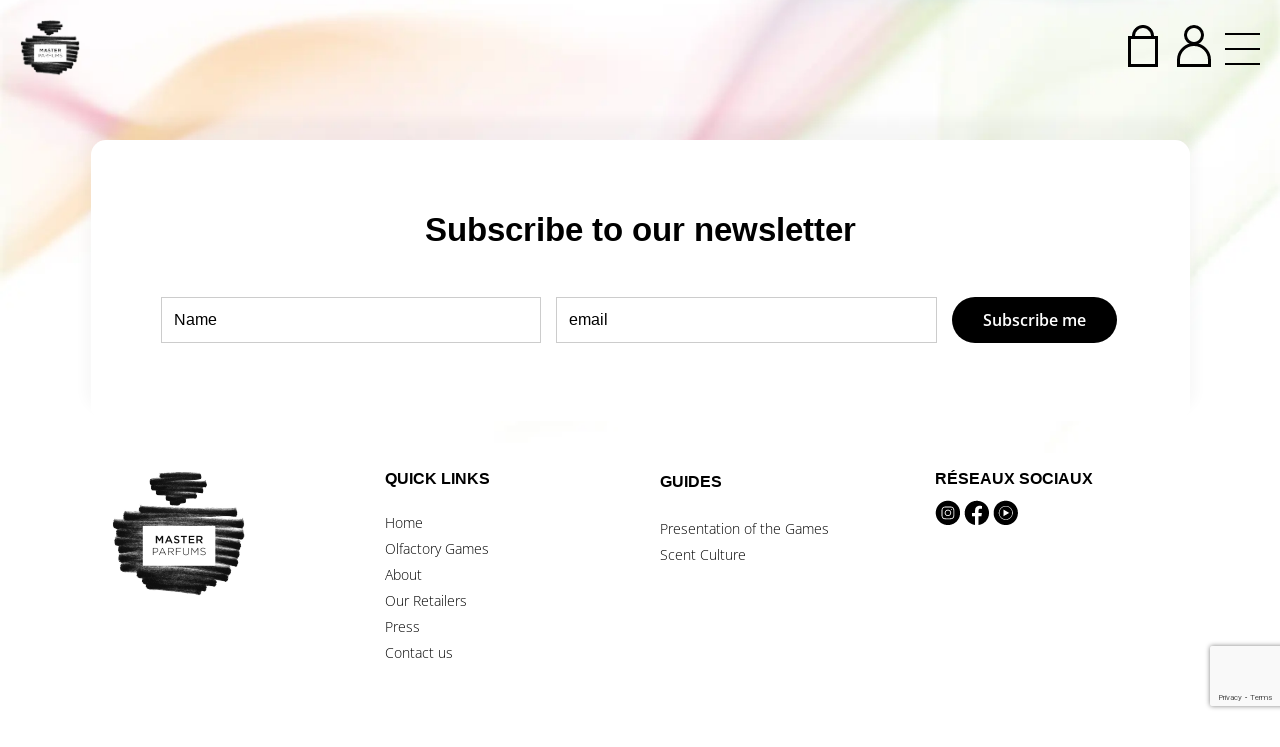

--- FILE ---
content_type: text/html; charset=UTF-8
request_url: https://masterparfums.com/en/revendeurs-location/salaise-sur-sanne-en/
body_size: 12653
content:
<!DOCTYPE html PUBLIC "-//W3C//DTD XHTML 1.0 Strict//EN"
"http://www.w3.org/TR/xhtml1/DTD/xhtml1-strict.dtd"?>

<html class="no-js" lang="lang="en-US"">

<head>

	<!-- Google tag (gtag.js) -->
	
	

	<!-- META TAGS -->
	<meta http-equiv="X-UA-Compatible" content="IE=edge,chrome=1">
    <meta charset="UTF-8" />
    <meta name="author" content="Name">
    <meta name="viewport" content="width=device-width, initial-scale=1, maximum-scale=1">

	<!-- LINK TAGS -->
	<link rel="icon" type="image/png" sizes="128x128" href="https://masterparfums.com/wp-content/themes/masterparfum/favicon.png">
	<link rel="apple-touch-icon" href="apple-touch-icon.png">	
	<link rel="alternate" type="application/rss+xml" title="Master Parfums RSS2 Feed" href="https://masterparfums.com/en/feed/" />
	<link rel="pingback" href="https://masterparfums.com/xmlrpc.php" />

	<!-- WP HEAD HOOK -->
	<style id="jetpack-boost-critical-css">@media all{@charset "UTF-8";.wp-block-group{box-sizing:border-box}ul{box-sizing:border-box}}@media all{@charset "UTF-8";}@media all{html{min-height:100vh;min-height:-webkit-fill-available}body{padding:0;margin:0;font-family:"Open Sans",sans-serif;font-size:14px;line-height:1.6em;overflow-x:hidden;background-color:#fff;color:#000}.loader{width:100%;height:100vh;position:fixed;top:0;left:0;z-index:99;background-color:#ffd966}.loader img{position:absolute;max-width:100px;height:auto;top:50%;left:50%;transform:translate(-50%,-50%)}.flex-wrapper{display:flex;min-height:100vh;flex-direction:column;justify-content:space-between}@font-face{font-family:"Open Sans";font-style:normal;font-weight:300;font-stretch:normal;font-display:swap}@font-face{font-family:"Open Sans";font-style:normal;font-weight:600;font-stretch:normal;font-display:swap}@font-face{font-family:Gotham;font-weight:400}@font-face{font-family:Gotham;font-weight:700}h2{font-family:Gotham,sans-serif;font-weight:700;line-height:1em}h2{font-size:30px}p,ul li{line-height:1.6em}a{color:#e86b90}#main{width:100%;margin:0 auto}.site_width{width:100%;width:1099px;margin:0 auto;position:relative}@media only screen and (max-width:1250px){.site_width{width:calc(100% - 60px);margin:0 auto;position:relative}}.masterparfums_header{padding:50px 20px 60px 20px;width:calc(100% - 40px);z-index:9;text-align:center;position:relative}.masterparfums_header .logo{position:fixed;z-index:9;top:20px;left:40px;width:90px}.masterparfums_header .logo img{width:100%}.masterparfums_header .lang_switcher{position:fixed;left:145px;top:40px;width:40px;z-index:9}.masterparfums_header .lang_switcher .lang_selector{width:50px;margin:10px}.masterparfums_header .lang_switcher .lang_selector a{color:#000;border-bottom:2px solid transparent;padding-bottom:1px;font-weight:100;text-decoration:none;text-transform:uppercase}.masterparfums_header .lang_switcher .lang_selector a.active{border-color:#000;font-weight:400}.masterparfums_header .site_menu ul{margin:0;padding:0;list-style:none}.masterparfums_header .site_menu ul li{display:inline-block;margin:0 25px}.masterparfums_header .site_menu ul li a{text-decoration:none;font-family:Gotham,sans-serif;color:#000;text-transform:uppercase;font-size:14px;letter-spacing:.05em;border-bottom:2px solid transparent;padding:10px 0}.masterparfums_header .header_icons{position:fixed;right:73px;top:41px;z-index:9}.masterparfums_header .header_icons .icon{display:inline-block;margin-left:15px}.masterparfums_header .header_icons a{text-decoration:none}.masterparfums_header .header_icons .cart .cart-contents .shopping_bag .handle{width:16px;height:8px;background-color:transparent;border-top-left-radius:110px;border-top-right-radius:110px;border:3px solid #000;border-bottom:0;margin-left:4px}.masterparfums_header .header_icons .cart .cart-contents .shopping_bag .square{width:24px;height:25px;border:3px solid #000;position:relative}.masterparfums_header .header_icons .minicart_container{position:absolute;right:0;top:40px;padding-top:10px;display:none}.masterparfums_header .header_icons .minicart_container .minicart{background:#fff;padding:25px 30px;width:260px;border-radius:15px;-webkit-box-shadow:0 -16px 19px 6px rgba(0,0,0,.03);-moz-box-shadow:0 -16px 9px 6px rgba(0,0,0,.03);box-shadow:0 -16px 13px 6px rgba(0,0,0,.03)}.masterparfums_header .header_icons .my_account_icon .user_head{width:14px;height:14px;background-color:transparent;border-radius:110px;border:3px solid #000;margin-left:7px;margin-bottom:-2px}.masterparfums_header .header_icons .my_account_icon .user_body{width:28px;height:18px;background-color:transparent;border-top-left-radius:110px;border-top-right-radius:110px;border:3px solid #000}.masterparfums_header .header_icons .burger{display:none;position:relative;vertical-align:middle;margin:-29px 0 0 10px;width:35px;height:32px;-webkit-transform:rotate(0);-moz-transform:rotate(0);-o-transform:rotate(0);transform:rotate(0);z-index:9}.masterparfums_header .header_icons .burger span{display:block;position:absolute;height:2px;border-radius:0;width:100%;background:#000;opacity:1;left:0;-webkit-transform:rotate(0);-moz-transform:rotate(0);-o-transform:rotate(0);transform:rotate(0)}.masterparfums_header .header_icons .burger span:first-child{top:0}.masterparfums_header .header_icons .burger span:nth-child(2),.masterparfums_header .header_icons .burger span:nth-child(3){top:15px}.masterparfums_header .header_icons .burger span:nth-child(4){top:30px}.promo_banner{width:100%;background-color:#000;color:#fff;font-size:13px;text-align:center;padding:6px 20px;position:relative;top:-50px;left:-20px}.promo_banner p{margin:0}.promo_banner_on .masterparfums_header .logo{top:60px}.promo_banner_on .masterparfums_header .lang_switcher{top:80px}.promo_banner_on .masterparfums_header .header_icons{top:81px}@media only screen and (max-width:1295px){.masterparfums_header{position:fixed;top:0;padding:40px 20px 40px 20px;width:calc(100% - 30px)}.masterparfums_header .logo{top:20px;left:20px;width:60px}.masterparfums_header .lang_switcher{left:85px;top:24px}.masterparfums_header .site_menu{width:100%;height:100vh;background-color:#fff;position:fixed;top:-110vh;left:0;display:flex;align-items:center;justify-content:center;z-index:2;flex-direction:column}.masterparfums_header .site_menu ul{display:flex;flex-direction:column}.masterparfums_header .site_menu ul li{margin:20px 0}.masterparfums_header .site_menu .lang_switcher_mobile{margin-top:20px}.masterparfums_header .header_icons{right:20px;top:25px}.masterparfums_header .header_icons .burger{display:inline-block}}@media only screen and (max-width:860px){.promo_banner{padding:6px 15px;top:-40px}.promo_banner p{font-size:12px;line-height:1.2em}.promo_banner_on .masterparfums_header .logo{top:70px}.promo_banner_on .masterparfums_header .header_icons{top:88px}.promo_banner_on .block:first-child{margin-top:110px!important}}.background{position:fixed;top:-400px;left:0;width:100%;height:auto;z-index:-1}.background img{width:100%}footer{padding:90px 30px 30px 30px}footer .block{margin-top:0!important}footer .columns{width:1099px;margin:0 auto;display:flex;flex-direction:row}footer .columns .col{margin:0 20px;width:calc(25% - 40px);color:#000}footer .columns .col .widget_title,footer .columns .col h2{font-family:Gotham,sans-serif;font-weight:700;font-size:16px;color:#000;margin-top:0;text-transform:uppercase}footer .columns .col ul{list-style:square;padding:0;margin:25px 0 0 0;list-style:none}footer .columns .col ul li{margin:4px 0}footer .columns .col ul li a{color:#000;text-decoration:none;border-bottom:1px solid transparent}footer .bottom{width:100%;color:#000;margin-top:90px;text-transform:uppercase;font-size:12px;letter-spacing:.05em}footer .bottom .copyright{display:inline-block}footer .bottom .legal{display:inline-block;margin-left:15px}footer .bottom .legal ul{list-style:none;margin:0;padding:0}footer .bottom .legal ul li{display:inline-block;margin:0 4px}footer .bottom .legal ul li a{color:#000;text-decoration:none;border-bottom:1px solid transparent}footer .bottom .credits{float:right}footer .bottom .credits a{display:inline-block}footer .bottom .credits a svg{width:40px;margin:0 0-.5px 2px}footer .bottom .credits a svg path{fill:#000}@media only screen and (max-width:860px){.background{top:-100px}.background img{width:230%;max-width:none}footer{padding:50px 30px 30px 30px}footer .columns{width:100%;flex-direction:column}footer .columns .col{margin:20px 0;width:100%;text-align:center}footer .bottom{margin-top:70px;text-align:center}footer .bottom .legal{margin-left:0}footer .bottom .legal ul li{margin:0 8px 0 0}footer .bottom .credits{float:none}}input{-webkit-appearance:none;border-radius:0}form{width:100%}form br{display:none}form label{font-weight:700;font-size:12px;margin-bottom:5px;display:inline-block;width:100%}form input{width:calc(100% - 26px);border:1px solid #000;background-color:transparent;padding:13px 12px!important;margin:8px 0;font-size:16px;height:auto!important;min-height:1px!important}form input::placeholder{color:#000}form input:-ms-input-placeholder{color:#000}form input::-ms-input-placeholder{color:#000}input[type=submit]{color:#fff;font-size:16px;line-height:1.3em;font-weight:700;padding:13px 35px 15px 35px;text-decoration:none;border:none;display:inline-block;text-align:center;width:auto;font-family:"Open Sans",sans-serif;border-radius:100px;width:fit-content;position:relative;overflow:hidden;background-position:left bottom!important;background:linear-gradient(90deg,#000 39%,#f9bc80 66%,#d9e021 100%)!important;background-size:300% 100%!important}.block{padding:50px 0;position:relative}.block .block_intro{margin-bottom:70px}.block .block_intro .block_title{max-width:942px;font-family:Gotham,sans-serif;font-size:33px;line-height:1.2em;font-weight:700;margin:0 auto;margin-bottom:25px;text-align:center}.block.newsletter .site_width{border-radius:15px;overflow:hidden;padding:70px;width:calc(1099px - 140px);margin:0 auto;background-color:#fff;-webkit-box-shadow:0 -16px 19px 6px rgba(0,0,0,.03);-moz-box-shadow:0 -16px 9px 6px rgba(0,0,0,.03);box-shadow:0 -16px 13px 6px rgba(0,0,0,.03)}.block.newsletter .site_width .block_intro{margin-bottom:40px}.block.newsletter .site_width form{display:flex;flex-direction:row;flex-wrap:wrap}.block.newsletter .site_width form input{width:calc(50% - 125px);margin-right:15px;border-color:#ccc}.block.newsletter .site_width form input[type=submit]{width:165px;margin-right:0}@media only screen and (max-width:1295px){.block:first-child{margin-top:110px}}@media only screen and (max-width:860px){.block{padding:50px 0;position:relative}.block .block_intro .block_title{max-width:calc(100% - 60px)}.block.newsletter .site_width{padding:30px;width:100%;box-sizing:border-box}.block.newsletter .site_width .block_intro{margin-bottom:20px}.block.newsletter .site_width .block_intro .block_title{margin:0 auto;font-size:23px}.block.newsletter .site_width form{flex-direction:column}.block.newsletter .site_width form input{box-sizing:border-box;width:100%;margin:8px 0}.block.newsletter .site_width form input[type=submit]{width:100%}}}</style><meta name='robots' content='index, follow, max-image-preview:large, max-snippet:-1, max-video-preview:-1' />
<link rel="alternate" hreflang="en" href="https://masterparfums.com/en/revendeurs-location/salaise-sur-sanne-en/" />
<link rel="alternate" hreflang="fr" href="https://masterparfums.com/revendeurs-location/salaise-sur-sanne/" />
<link rel="alternate" hreflang="x-default" href="https://masterparfums.com/revendeurs-location/salaise-sur-sanne/" />

	<!-- This site is optimized with the Yoast SEO plugin v23.8 - https://yoast.com/wordpress/plugins/seo/ -->
	<title>Salaise-sur-Sanne Archives - Master Parfums</title>
	<link rel="canonical" href="https://masterparfums.com/en/revendeurs-location/salaise-sur-sanne-en/" />
	<meta property="og:locale" content="en_US" />
	<meta property="og:type" content="article" />
	<meta property="og:title" content="Salaise-sur-Sanne Archives - Master Parfums" />
	<meta property="og:url" content="https://masterparfums.com/en/revendeurs-location/salaise-sur-sanne-en/" />
	<meta property="og:site_name" content="Master Parfums" />
	<meta name="twitter:card" content="summary_large_image" />
	<script data-jetpack-boost="ignore" type="application/ld+json" class="yoast-schema-graph">{"@context":"https://schema.org","@graph":[{"@type":"CollectionPage","@id":"https://masterparfums.com/en/revendeurs-location/salaise-sur-sanne-en/","url":"https://masterparfums.com/en/revendeurs-location/salaise-sur-sanne-en/","name":"Salaise-sur-Sanne Archives - Master Parfums","isPartOf":{"@id":"https://masterparfums.com/en/#website"},"breadcrumb":{"@id":"https://masterparfums.com/en/revendeurs-location/salaise-sur-sanne-en/#breadcrumb"},"inLanguage":"en-US"},{"@type":"BreadcrumbList","@id":"https://masterparfums.com/en/revendeurs-location/salaise-sur-sanne-en/#breadcrumb","itemListElement":[{"@type":"ListItem","position":1,"name":"France","item":"https://masterparfums.com/en/revendeurs-location/france-en/"},{"@type":"ListItem","position":2,"name":"Salaise-sur-Sanne"}]},{"@type":"WebSite","@id":"https://masterparfums.com/en/#website","url":"https://masterparfums.com/en/","name":"Master Parfums","description":"Le jeu qui vous met au parfum","potentialAction":[{"@type":"SearchAction","target":{"@type":"EntryPoint","urlTemplate":"https://masterparfums.com/en/?s={search_term_string}"},"query-input":{"@type":"PropertyValueSpecification","valueRequired":true,"valueName":"search_term_string"}}],"inLanguage":"en-US"}]}</script>
	<!-- / Yoast SEO plugin. -->


<link rel="alternate" type="application/rss+xml" title="Master Parfums &raquo; Salaise-sur-Sanne Revendeurs Location Feed" href="https://masterparfums.com/en/revendeurs-location/salaise-sur-sanne-en/feed/" />

<noscript><link rel='stylesheet' id='wcmultishipping-checkout-pickup-points-block-css' href='https://masterparfums.com/wp-content/plugins/wc-multishipping/inc/woocommerce_block/style-index.css?ver=0.1.0' type='text/css' media='all' />
</noscript><link rel='stylesheet' id='wcmultishipping-checkout-pickup-points-block-css' href='https://masterparfums.com/wp-content/plugins/wc-multishipping/inc/woocommerce_block/style-index.css?ver=0.1.0' type='text/css' media="not all" data-media="all" onload="this.media=this.dataset.media; delete this.dataset.media; this.removeAttribute( 'onload' );" />
<noscript><link rel='stylesheet' id='wcmultishipping-blocks-integration-css' href='https://masterparfums.com/wp-content/plugins/wc-multishipping/inc/woocommerce_block/style-index.css?ver=0.1.0' type='text/css' media='all' />
</noscript><link rel='stylesheet' id='wcmultishipping-blocks-integration-css' href='https://masterparfums.com/wp-content/plugins/wc-multishipping/inc/woocommerce_block/style-index.css?ver=0.1.0' type='text/css' media="not all" data-media="all" onload="this.media=this.dataset.media; delete this.dataset.media; this.removeAttribute( 'onload' );" />
<style id='wp-emoji-styles-inline-css' type='text/css'>

	img.wp-smiley, img.emoji {
		display: inline !important;
		border: none !important;
		box-shadow: none !important;
		height: 1em !important;
		width: 1em !important;
		margin: 0 0.07em !important;
		vertical-align: -0.1em !important;
		background: none !important;
		padding: 0 !important;
	}
</style>
<noscript><link rel='stylesheet' id='wp-block-library-css' href='https://masterparfums.com/wp-includes/css/dist/block-library/style.min.css?ver=6.6.4' type='text/css' media='all' />
</noscript><link rel='stylesheet' id='wp-block-library-css' href='https://masterparfums.com/wp-includes/css/dist/block-library/style.min.css?ver=6.6.4' type='text/css' media="not all" data-media="all" onload="this.media=this.dataset.media; delete this.dataset.media; this.removeAttribute( 'onload' );" />
<style id='classic-theme-styles-inline-css' type='text/css'>
/*! This file is auto-generated */
.wp-block-button__link{color:#fff;background-color:#32373c;border-radius:9999px;box-shadow:none;text-decoration:none;padding:calc(.667em + 2px) calc(1.333em + 2px);font-size:1.125em}.wp-block-file__button{background:#32373c;color:#fff;text-decoration:none}
</style>
<style id='global-styles-inline-css' type='text/css'>
:root{--wp--preset--aspect-ratio--square: 1;--wp--preset--aspect-ratio--4-3: 4/3;--wp--preset--aspect-ratio--3-4: 3/4;--wp--preset--aspect-ratio--3-2: 3/2;--wp--preset--aspect-ratio--2-3: 2/3;--wp--preset--aspect-ratio--16-9: 16/9;--wp--preset--aspect-ratio--9-16: 9/16;--wp--preset--color--black: #000000;--wp--preset--color--cyan-bluish-gray: #abb8c3;--wp--preset--color--white: #ffffff;--wp--preset--color--pale-pink: #f78da7;--wp--preset--color--vivid-red: #cf2e2e;--wp--preset--color--luminous-vivid-orange: #ff6900;--wp--preset--color--luminous-vivid-amber: #fcb900;--wp--preset--color--light-green-cyan: #7bdcb5;--wp--preset--color--vivid-green-cyan: #00d084;--wp--preset--color--pale-cyan-blue: #8ed1fc;--wp--preset--color--vivid-cyan-blue: #0693e3;--wp--preset--color--vivid-purple: #9b51e0;--wp--preset--gradient--vivid-cyan-blue-to-vivid-purple: linear-gradient(135deg,rgba(6,147,227,1) 0%,rgb(155,81,224) 100%);--wp--preset--gradient--light-green-cyan-to-vivid-green-cyan: linear-gradient(135deg,rgb(122,220,180) 0%,rgb(0,208,130) 100%);--wp--preset--gradient--luminous-vivid-amber-to-luminous-vivid-orange: linear-gradient(135deg,rgba(252,185,0,1) 0%,rgba(255,105,0,1) 100%);--wp--preset--gradient--luminous-vivid-orange-to-vivid-red: linear-gradient(135deg,rgba(255,105,0,1) 0%,rgb(207,46,46) 100%);--wp--preset--gradient--very-light-gray-to-cyan-bluish-gray: linear-gradient(135deg,rgb(238,238,238) 0%,rgb(169,184,195) 100%);--wp--preset--gradient--cool-to-warm-spectrum: linear-gradient(135deg,rgb(74,234,220) 0%,rgb(151,120,209) 20%,rgb(207,42,186) 40%,rgb(238,44,130) 60%,rgb(251,105,98) 80%,rgb(254,248,76) 100%);--wp--preset--gradient--blush-light-purple: linear-gradient(135deg,rgb(255,206,236) 0%,rgb(152,150,240) 100%);--wp--preset--gradient--blush-bordeaux: linear-gradient(135deg,rgb(254,205,165) 0%,rgb(254,45,45) 50%,rgb(107,0,62) 100%);--wp--preset--gradient--luminous-dusk: linear-gradient(135deg,rgb(255,203,112) 0%,rgb(199,81,192) 50%,rgb(65,88,208) 100%);--wp--preset--gradient--pale-ocean: linear-gradient(135deg,rgb(255,245,203) 0%,rgb(182,227,212) 50%,rgb(51,167,181) 100%);--wp--preset--gradient--electric-grass: linear-gradient(135deg,rgb(202,248,128) 0%,rgb(113,206,126) 100%);--wp--preset--gradient--midnight: linear-gradient(135deg,rgb(2,3,129) 0%,rgb(40,116,252) 100%);--wp--preset--font-size--small: 13px;--wp--preset--font-size--medium: 20px;--wp--preset--font-size--large: 36px;--wp--preset--font-size--x-large: 42px;--wp--preset--font-family--inter: "Inter", sans-serif;--wp--preset--font-family--cardo: Cardo;--wp--preset--spacing--20: 0.44rem;--wp--preset--spacing--30: 0.67rem;--wp--preset--spacing--40: 1rem;--wp--preset--spacing--50: 1.5rem;--wp--preset--spacing--60: 2.25rem;--wp--preset--spacing--70: 3.38rem;--wp--preset--spacing--80: 5.06rem;--wp--preset--shadow--natural: 6px 6px 9px rgba(0, 0, 0, 0.2);--wp--preset--shadow--deep: 12px 12px 50px rgba(0, 0, 0, 0.4);--wp--preset--shadow--sharp: 6px 6px 0px rgba(0, 0, 0, 0.2);--wp--preset--shadow--outlined: 6px 6px 0px -3px rgba(255, 255, 255, 1), 6px 6px rgba(0, 0, 0, 1);--wp--preset--shadow--crisp: 6px 6px 0px rgba(0, 0, 0, 1);}:where(.is-layout-flex){gap: 0.5em;}:where(.is-layout-grid){gap: 0.5em;}body .is-layout-flex{display: flex;}.is-layout-flex{flex-wrap: wrap;align-items: center;}.is-layout-flex > :is(*, div){margin: 0;}body .is-layout-grid{display: grid;}.is-layout-grid > :is(*, div){margin: 0;}:where(.wp-block-columns.is-layout-flex){gap: 2em;}:where(.wp-block-columns.is-layout-grid){gap: 2em;}:where(.wp-block-post-template.is-layout-flex){gap: 1.25em;}:where(.wp-block-post-template.is-layout-grid){gap: 1.25em;}.has-black-color{color: var(--wp--preset--color--black) !important;}.has-cyan-bluish-gray-color{color: var(--wp--preset--color--cyan-bluish-gray) !important;}.has-white-color{color: var(--wp--preset--color--white) !important;}.has-pale-pink-color{color: var(--wp--preset--color--pale-pink) !important;}.has-vivid-red-color{color: var(--wp--preset--color--vivid-red) !important;}.has-luminous-vivid-orange-color{color: var(--wp--preset--color--luminous-vivid-orange) !important;}.has-luminous-vivid-amber-color{color: var(--wp--preset--color--luminous-vivid-amber) !important;}.has-light-green-cyan-color{color: var(--wp--preset--color--light-green-cyan) !important;}.has-vivid-green-cyan-color{color: var(--wp--preset--color--vivid-green-cyan) !important;}.has-pale-cyan-blue-color{color: var(--wp--preset--color--pale-cyan-blue) !important;}.has-vivid-cyan-blue-color{color: var(--wp--preset--color--vivid-cyan-blue) !important;}.has-vivid-purple-color{color: var(--wp--preset--color--vivid-purple) !important;}.has-black-background-color{background-color: var(--wp--preset--color--black) !important;}.has-cyan-bluish-gray-background-color{background-color: var(--wp--preset--color--cyan-bluish-gray) !important;}.has-white-background-color{background-color: var(--wp--preset--color--white) !important;}.has-pale-pink-background-color{background-color: var(--wp--preset--color--pale-pink) !important;}.has-vivid-red-background-color{background-color: var(--wp--preset--color--vivid-red) !important;}.has-luminous-vivid-orange-background-color{background-color: var(--wp--preset--color--luminous-vivid-orange) !important;}.has-luminous-vivid-amber-background-color{background-color: var(--wp--preset--color--luminous-vivid-amber) !important;}.has-light-green-cyan-background-color{background-color: var(--wp--preset--color--light-green-cyan) !important;}.has-vivid-green-cyan-background-color{background-color: var(--wp--preset--color--vivid-green-cyan) !important;}.has-pale-cyan-blue-background-color{background-color: var(--wp--preset--color--pale-cyan-blue) !important;}.has-vivid-cyan-blue-background-color{background-color: var(--wp--preset--color--vivid-cyan-blue) !important;}.has-vivid-purple-background-color{background-color: var(--wp--preset--color--vivid-purple) !important;}.has-black-border-color{border-color: var(--wp--preset--color--black) !important;}.has-cyan-bluish-gray-border-color{border-color: var(--wp--preset--color--cyan-bluish-gray) !important;}.has-white-border-color{border-color: var(--wp--preset--color--white) !important;}.has-pale-pink-border-color{border-color: var(--wp--preset--color--pale-pink) !important;}.has-vivid-red-border-color{border-color: var(--wp--preset--color--vivid-red) !important;}.has-luminous-vivid-orange-border-color{border-color: var(--wp--preset--color--luminous-vivid-orange) !important;}.has-luminous-vivid-amber-border-color{border-color: var(--wp--preset--color--luminous-vivid-amber) !important;}.has-light-green-cyan-border-color{border-color: var(--wp--preset--color--light-green-cyan) !important;}.has-vivid-green-cyan-border-color{border-color: var(--wp--preset--color--vivid-green-cyan) !important;}.has-pale-cyan-blue-border-color{border-color: var(--wp--preset--color--pale-cyan-blue) !important;}.has-vivid-cyan-blue-border-color{border-color: var(--wp--preset--color--vivid-cyan-blue) !important;}.has-vivid-purple-border-color{border-color: var(--wp--preset--color--vivid-purple) !important;}.has-vivid-cyan-blue-to-vivid-purple-gradient-background{background: var(--wp--preset--gradient--vivid-cyan-blue-to-vivid-purple) !important;}.has-light-green-cyan-to-vivid-green-cyan-gradient-background{background: var(--wp--preset--gradient--light-green-cyan-to-vivid-green-cyan) !important;}.has-luminous-vivid-amber-to-luminous-vivid-orange-gradient-background{background: var(--wp--preset--gradient--luminous-vivid-amber-to-luminous-vivid-orange) !important;}.has-luminous-vivid-orange-to-vivid-red-gradient-background{background: var(--wp--preset--gradient--luminous-vivid-orange-to-vivid-red) !important;}.has-very-light-gray-to-cyan-bluish-gray-gradient-background{background: var(--wp--preset--gradient--very-light-gray-to-cyan-bluish-gray) !important;}.has-cool-to-warm-spectrum-gradient-background{background: var(--wp--preset--gradient--cool-to-warm-spectrum) !important;}.has-blush-light-purple-gradient-background{background: var(--wp--preset--gradient--blush-light-purple) !important;}.has-blush-bordeaux-gradient-background{background: var(--wp--preset--gradient--blush-bordeaux) !important;}.has-luminous-dusk-gradient-background{background: var(--wp--preset--gradient--luminous-dusk) !important;}.has-pale-ocean-gradient-background{background: var(--wp--preset--gradient--pale-ocean) !important;}.has-electric-grass-gradient-background{background: var(--wp--preset--gradient--electric-grass) !important;}.has-midnight-gradient-background{background: var(--wp--preset--gradient--midnight) !important;}.has-small-font-size{font-size: var(--wp--preset--font-size--small) !important;}.has-medium-font-size{font-size: var(--wp--preset--font-size--medium) !important;}.has-large-font-size{font-size: var(--wp--preset--font-size--large) !important;}.has-x-large-font-size{font-size: var(--wp--preset--font-size--x-large) !important;}
:where(.wp-block-post-template.is-layout-flex){gap: 1.25em;}:where(.wp-block-post-template.is-layout-grid){gap: 1.25em;}
:where(.wp-block-columns.is-layout-flex){gap: 2em;}:where(.wp-block-columns.is-layout-grid){gap: 2em;}
:root :where(.wp-block-pullquote){font-size: 1.5em;line-height: 1.6;}
</style>
<noscript><link rel='stylesheet' id='wpml-blocks-css' href='https://masterparfums.com/wp-content/plugins/sitepress-multilingual-cms/dist/css/blocks/styles.css?ver=4.6.13' type='text/css' media='all' />
</noscript><link rel='stylesheet' id='wpml-blocks-css' href='https://masterparfums.com/wp-content/plugins/sitepress-multilingual-cms/dist/css/blocks/styles.css?ver=4.6.13' type='text/css' media="not all" data-media="all" onload="this.media=this.dataset.media; delete this.dataset.media; this.removeAttribute( 'onload' );" />
<noscript><link rel='stylesheet' id='contact-form-7-css' href='https://masterparfums.com/wp-content/plugins/contact-form-7/includes/css/styles.css?ver=6.0' type='text/css' media='all' />
</noscript><link rel='stylesheet' id='contact-form-7-css' href='https://masterparfums.com/wp-content/plugins/contact-form-7/includes/css/styles.css?ver=6.0' type='text/css' media="not all" data-media="all" onload="this.media=this.dataset.media; delete this.dataset.media; this.removeAttribute( 'onload' );" />
<noscript><link rel='stylesheet' id='woocommerce-layout-css' href='https://masterparfums.com/wp-content/plugins/woocommerce/assets/css/woocommerce-layout.css?ver=9.3.5' type='text/css' media='all' />
</noscript><link rel='stylesheet' id='woocommerce-layout-css' href='https://masterparfums.com/wp-content/plugins/woocommerce/assets/css/woocommerce-layout.css?ver=9.3.5' type='text/css' media="not all" data-media="all" onload="this.media=this.dataset.media; delete this.dataset.media; this.removeAttribute( 'onload' );" />
<noscript><link rel='stylesheet' id='woocommerce-smallscreen-css' href='https://masterparfums.com/wp-content/plugins/woocommerce/assets/css/woocommerce-smallscreen.css?ver=9.3.5' type='text/css' media='only screen and (max-width: 768px)' />
</noscript><link rel='stylesheet' id='woocommerce-smallscreen-css' href='https://masterparfums.com/wp-content/plugins/woocommerce/assets/css/woocommerce-smallscreen.css?ver=9.3.5' type='text/css' media="not all" data-media="only screen and (max-width: 768px)" onload="this.media=this.dataset.media; delete this.dataset.media; this.removeAttribute( 'onload' );" />
<noscript><link rel='stylesheet' id='woocommerce-general-css' href='https://masterparfums.com/wp-content/plugins/woocommerce/assets/css/woocommerce.css?ver=9.3.5' type='text/css' media='all' />
</noscript><link rel='stylesheet' id='woocommerce-general-css' href='https://masterparfums.com/wp-content/plugins/woocommerce/assets/css/woocommerce.css?ver=9.3.5' type='text/css' media="not all" data-media="all" onload="this.media=this.dataset.media; delete this.dataset.media; this.removeAttribute( 'onload' );" />
<style id='woocommerce-inline-inline-css' type='text/css'>
.woocommerce form .form-row .required { visibility: visible; }
</style>
<noscript><link rel='stylesheet' id='masterparfums-css-css' href='https://masterparfums.com/wp-content/themes/masterparfum/style.css?ver=6.6.4' type='text/css' media='all' />
</noscript><link rel='stylesheet' id='masterparfums-css-css' href='https://masterparfums.com/wp-content/themes/masterparfum/style.css?ver=6.6.4' type='text/css' media="not all" data-media="all" onload="this.media=this.dataset.media; delete this.dataset.media; this.removeAttribute( 'onload' );" />









<!-- Start WooCommerce Google Analytics Pro -->
		
		<!-- end WooCommerce Google Analytics Pro -->
		<link rel="https://api.w.org/" href="https://masterparfums.com/en/wp-json/" /><link rel="alternate" title="JSON" type="application/json" href="https://masterparfums.com/en/wp-json/wp/v2/revendeurs-location/166" /><link rel="EditURI" type="application/rsd+xml" title="RSD" href="https://masterparfums.com/xmlrpc.php?rsd" />
<meta name="generator" content="WordPress 6.6.4" />
<meta name="generator" content="WooCommerce 9.3.5" />
<meta name="generator" content="WPML ver:4.6.13 stt:1,4;" />
	<noscript><style>.woocommerce-product-gallery{ opacity: 1 !important; }</style></noscript>
	<noscript><style>.lazyload[data-src]{display:none !important;}</style></noscript><style>.lazyload{background-image:none !important;}.lazyload:before{background-image:none !important;}</style><style id='wp-fonts-local' type='text/css'>
@font-face{font-family:Inter;font-style:normal;font-weight:300 900;font-display:fallback;src:url('https://masterparfums.com/wp-content/plugins/woocommerce/assets/fonts/Inter-VariableFont_slnt,wght.woff2') format('woff2');font-stretch:normal;}
@font-face{font-family:Cardo;font-style:normal;font-weight:400;font-display:fallback;src:url('https://masterparfums.com/wp-content/plugins/woocommerce/assets/fonts/cardo_normal_400.woff2') format('woff2');}
</style>

</head>

<div class="loader">
	<img src="[data-uri]" alt="Master Parfums Logo" data-src="https://masterparfums.com/wp-content/uploads/2022/03/Master-Parfums-Web-Design-v2-08.png" decoding="async" class="lazyload" data-eio-rwidth="135" data-eio-rheight="127"><noscript><img src="https://masterparfums.com/wp-content/uploads/2022/03/Master-Parfums-Web-Design-v2-08.png" alt="Master Parfums Logo" data-eio="l"></noscript>
</div>

<div class="flex-wrapper ">

	<header class="masterparfums_header">

		
		<!-- LOGO -->
		<a class="logo" href="https://masterparfums.com/en/">
			<img src="[data-uri]" alt="Master Parfums Logo" data-src="https://masterparfums.com/wp-content/uploads/2022/03/Master-Parfums-Web-Design-v2-08.png" decoding="async" class="lazyload" data-eio-rwidth="135" data-eio-rheight="127"><noscript><img src="https://masterparfums.com/wp-content/uploads/2022/03/Master-Parfums-Web-Design-v2-08.png" alt="Master Parfums Logo" data-eio="l"></noscript>
		</a>

		<!-- LANGUAGE SWITCHER -->
		<div class="lang_switcher">
			<div class="lang_selector"><a  class="active" href="https://masterparfums.com/en/revendeurs-location/salaise-sur-sanne-en/">en</a> | <a  href="https://masterparfums.com/revendeurs-location/salaise-sur-sanne/">fr</a></div>		</div>

		<!-- SITE MENU START -->
		<div class="site_menu">
			<div class="menu-main-menu-container"><ul id="menu-main-menu" class="menu"><li id="menu-item-17" class="menu-item menu-item-type-post_type menu-item-object-page menu-item-17"><a href="https://masterparfums.com/en/about/">About</a></li>
<li id="menu-item-837" class="menu-item menu-item-type-post_type menu-item-object-page menu-item-837"><a href="https://masterparfums.com/en/olfactory-games/">Olfactory Games</a></li>
<li id="menu-item-19" class="menu-item menu-item-type-post_type menu-item-object-page menu-item-19"><a href="https://masterparfums.com/en/our-retailers/">Our Retailers</a></li>
<li id="menu-item-18" class="menu-item menu-item-type-post_type menu-item-object-page menu-item-18"><a href="https://masterparfums.com/en/scent-culture/">Scent Culture</a></li>
</ul></div>			<div class="lang_switcher_mobile"></div>
		</div>

		<div class="header_icons">

			<!-- MINI CART -->
			<div class="cart icon">
								<a class="cart-contents" href="https://masterparfums.com/en/cart/" title="View your shopping cart"> 
					<div class="shopping_bag">
						<div class="handle"></div>
						<div class="square">
													</div>
					</div>
				</a>

				<div class="minicart_container">
					<div class="minicart">
						

	<p class="woocommerce-mini-cart__empty-message">No products in the cart.</p>


					</div>
				</div>
			</div>

			<!-- MY ACCOUNT -->
			<a href="https://masterparfums.com/en/my-account/">
				<div class="my_account_icon icon">
					<div class="user_head"></div>
					<div class="user_body"></div>
				</div>
			</a>

			<!-- BURGER MENU -->
			<div id="" class="burger icon">
				<span class=""></span>
				<span class=""></span>
				<span class=""></span>
				<span class=""></span>
			</div>

		</div>

	</header>

	<body class="archive tax-revendeurs-location term-salaise-sur-sanne-en term-166 theme-masterparfum woocommerce-no-js">
<div id="main" class="content">

		<!-- The loop START -->
				<!-- The loop END -->

</div> <!-- main -->

    <div class="background">
        <img src="[data-uri]" data-src="https://masterparfums.com/wp-content/uploads/2022/03/MP_bg.jpg" decoding="async" class="lazyload" data-eio-rwidth="1823" data-eio-rheight="1215"><noscript><img src="https://masterparfums.com/wp-content/uploads/2022/03/MP_bg.jpg" data-eio="l"></noscript>
    </div>
    
    <footer>

        
            <div class="block newsletter">

                <div class="site_width">

                    <div class="block_intro">
                        <div class="block_title">
                            Subscribe to our newsletter
                        </div>
                    </div>

                    <form action="https://mailing.wikiarquitectura.com/subscribe" method="POST" accept-charset="utf-8">
                        <input type="text" name="name" id="name" placeholder="Name"/>
                        <input type="email" name="email" id="email" placeholder="email"/><br/><div style="display:none;">
                        <label for="hp">HP</label><br/>
                        <input type="text" name="hp" id="hp"/>
                        </div>
                        <input type="hidden" name="list" value="892EVuDTytX6sCLZztgIkqEg"/>
                        <input type="hidden" name="subform" value="yes"/>
                        <input type="submit" name="submit" id="submit" value="Subscribe me"/>
                    </form>

                </div>

            </div>

        

        <div class="columns">
            <div class="col one">
                <img src="[data-uri]" alt="Master Parfums Logo" data-src="https://masterparfums.com/wp-content/uploads/2022/03/Master-Parfums-Web-Design-v2-08.png" decoding="async" class="lazyload" data-eio-rwidth="135" data-eio-rheight="127"><noscript><img src="https://masterparfums.com/wp-content/uploads/2022/03/Master-Parfums-Web-Design-v2-08.png" alt="Master Parfums Logo" data-eio="l"></noscript>
            </div>
            <div class="col two">
                                    <div class="widget"><div class="wp-block-group"><div class="wp-block-group__inner-container is-layout-flow wp-block-group-is-layout-flow">

<div class="widget widget_nav_menu"><h2 class="widgettitle">Quick Links</h2><div class="menu-footer-liens-rapides-container"><ul id="menu-footer-liens-rapides" class="menu"><li id="menu-item-80" class="menu-item menu-item-type-post_type menu-item-object-page menu-item-home menu-item-80"><a href="https://masterparfums.com/en/">Home</a></li>
<li id="menu-item-297" class="menu-item menu-item-type-post_type menu-item-object-page menu-item-297"><a href="https://masterparfums.com/en/olfactory-games/">Olfactory Games</a></li>
<li id="menu-item-81" class="menu-item menu-item-type-post_type menu-item-object-page menu-item-81"><a href="https://masterparfums.com/en/about/">About</a></li>
<li id="menu-item-83" class="menu-item menu-item-type-post_type menu-item-object-page menu-item-83"><a href="https://masterparfums.com/en/our-retailers/">Our Retailers</a></li>
<li id="menu-item-479" class="menu-item menu-item-type-post_type menu-item-object-page menu-item-479"><a href="https://masterparfums.com/en/press/">Press</a></li>
<li id="menu-item-1346" class="menu-item menu-item-type-post_type menu-item-object-page menu-item-1346"><a href="https://masterparfums.com/en/contact-us/">Contact us</a></li>
</ul></div></div></div></div></div>                            </div>
            <div class="col three">
                                    <div class="widget"><div class="widget_title">Guides</div><div class="menu-footer-guides-container"><ul id="menu-footer-guides" class="menu"><li id="menu-item-891" class="menu-item menu-item-type-post_type menu-item-object-page menu-item-891"><a href="https://masterparfums.com/en/presentation-of-the-games/">Presentation of the Games</a></li>
<li id="menu-item-903" class="menu-item menu-item-type-post_type menu-item-object-page menu-item-903"><a href="https://masterparfums.com/en/scent-culture/">Scent Culture</a></li>
</ul></div></div>                            </div>
            <div class="col four">
                <div class="widget">
                    <h2>Réseaux sociaux</h2>
                    
                            <a target="_blank" href="https://www.instagram.com/masterparfums"><img src="[data-uri]" data-src="https://masterparfums.com/wp-content/uploads/2022/03/Master-Parfums-Web-Design-v2-09.png" decoding="async" class="lazyload" data-eio-rwidth="25" data-eio-rheight="25"><noscript><img src="https://masterparfums.com/wp-content/uploads/2022/03/Master-Parfums-Web-Design-v2-09.png" data-eio="l"></noscript></a>

                        
                            <a target="_blank" href="https://www.facebook.com/Master-Parfums-2186785304914101/"><img src="[data-uri]" data-src="https://masterparfums.com/wp-content/uploads/2022/03/Master-Parfums-Web-Design-v2-10.png" decoding="async" class="lazyload" data-eio-rwidth="25" data-eio-rheight="25"><noscript><img src="https://masterparfums.com/wp-content/uploads/2022/03/Master-Parfums-Web-Design-v2-10.png" data-eio="l"></noscript></a>

                        
                            <a target="_blank" href="https://www.youtube.com/channel/UCUsVE0FqxAdpvWBPSpL9jhQ"><img src="[data-uri]" data-src="https://masterparfums.com/wp-content/uploads/2022/03/Master-Parfums-Web-Design-v2-11.png" decoding="async" class="lazyload" data-eio-rwidth="25" data-eio-rheight="25"><noscript><img src="https://masterparfums.com/wp-content/uploads/2022/03/Master-Parfums-Web-Design-v2-11.png" data-eio="l"></noscript></a>

                                        </div>
            </div>
        </div>
        
        <div class="bottom">
            <div class="copyright">
                All rights reserved © masterpafums.com 2026            </div>
            <div class="legal">
                <div class="menu-legal-menu-container"><ul id="menu-legal-menu" class="menu"><li id="menu-item-1278" class="menu-item menu-item-type-post_type menu-item-object-page menu-item-1278"><a href="https://masterparfums.com/en/sales-terms-conditions/">Sales Terms and Conditions</a></li>
<li id="menu-item-1277" class="menu-item menu-item-type-post_type menu-item-object-page menu-item-1277"><a href="https://masterparfums.com/en/legal-terms/">Legal terms and conditions</a></li>
<li id="menu-item-1279" class="menu-item menu-item-type-post_type menu-item-object-page menu-item-1279"><a rel="privacy-policy" href="https://masterparfums.com/en/privacy-policy/">Privacy Policy</a></li>
</ul></div>            </div>
            <div class="credits">
                Proudly designed & developed by <a href="https://wisereativeagency.com/" target="_blank"><svg xmlns="http://www.w3.org/2000/svg" viewBox="0 0 38.38 14.35"><defs><style>.a{opacity:0.5;}.b{fill:#fff;}</style></defs><g class="a"><path class="b" d="M9.45,14.11l-2-6-2,6H3.25L0,4.7l2.7-.37L4.41,10,6,4.33H8.91L10.62,10l1.59-5.69H15l-3.33,9.78Z"/><path class="b" d="M17.66,0a1.44,1.44,0,0,1,1.05.42,1.42,1.42,0,0,1,.44,1.05,1.4,1.4,0,0,1-.44,1.05,1.44,1.44,0,0,1-1.05.42,1.4,1.4,0,0,1-1-.42,1.42,1.42,0,0,1-.42-1,1.44,1.44,0,0,1,.42-1A1.4,1.4,0,0,1,17.66,0ZM19,4.33v9.78H16.35V4.33Z"/><path class="b" d="M26.85,7a9.42,9.42,0,0,0-1.31-.49,5,5,0,0,0-1.29-.17,1.32,1.32,0,0,0-.78.19A.62.62,0,0,0,23.2,7c0,.17.11.32.33.47A4.76,4.76,0,0,0,24.61,8a8.71,8.71,0,0,1,2.28,1.24,2.48,2.48,0,0,1,1.05,2.07,2.69,2.69,0,0,1-1,2.25,4.87,4.87,0,0,1-3,.81,7.81,7.81,0,0,1-1.66-.24,4.47,4.47,0,0,1-1.72-.77l.78-1.89a8.65,8.65,0,0,0,1.36.49,4.56,4.56,0,0,0,1.2.17,2.34,2.34,0,0,0,1.11-.2.59.59,0,0,0,.39-.52,1,1,0,0,0-.39-.73,3.58,3.58,0,0,0-1.21-.58A8.55,8.55,0,0,1,21.52,9a2.22,2.22,0,0,1-1-1.93,2.6,2.6,0,0,1,1-2.18,4.42,4.42,0,0,1,2.78-.8,6.84,6.84,0,0,1,1.61.26,5.58,5.58,0,0,1,1.73.77Z"/><path class="b" d="M34.47,14.35a5.53,5.53,0,0,1-4-1.39A4.9,4.9,0,0,1,29,9.23a5.27,5.27,0,0,1,1.32-3.75,4.69,4.69,0,0,1,3.6-1.41A3.87,3.87,0,0,1,37.3,5.59a6.08,6.08,0,0,1,1.08,3.6V10H31.79a2.5,2.5,0,0,0,.88,1.54,2.87,2.87,0,0,0,1.86.57,3.78,3.78,0,0,0,1.2-.17A12,12,0,0,0,37,11.45l.76,1.89a4.46,4.46,0,0,1-1.66.77A7,7,0,0,1,34.47,14.35ZM35.9,8.24a2.69,2.69,0,0,0-.73-1.46,1.9,1.9,0,0,0-1.31-.47,1.92,1.92,0,0,0-1.35.49,2.4,2.4,0,0,0-.7,1.44Z"/></g></svg></a>
            </div>
        </div>
		
	</footer>

		
			
	<noscript><link rel='stylesheet' id='wc-blocks-style-css' href='https://masterparfums.com/wp-content/plugins/woocommerce/assets/client/blocks/wc-blocks.css?ver=wc-9.3.5' type='text/css' media='all' />
</noscript><link rel='stylesheet' id='wc-blocks-style-css' href='https://masterparfums.com/wp-content/plugins/woocommerce/assets/client/blocks/wc-blocks.css?ver=wc-9.3.5' type='text/css' media="not all" data-media="all" onload="this.media=this.dataset.media; delete this.dataset.media; this.removeAttribute( 'onload' );" />
<noscript><link rel='stylesheet' id='swiper-style-css' href='https://masterparfums.com/wp-content/themes/masterparfum/swiper/dist/css/swiper.min.css?ver=6.6.4#deferload' type='text/css' media='all' />
</noscript><link rel='stylesheet' id='swiper-style-css' href='https://masterparfums.com/wp-content/themes/masterparfum/swiper/dist/css/swiper.min.css?ver=6.6.4#deferload' type='text/css' media="not all" data-media="all" onload="this.media=this.dataset.media; delete this.dataset.media; this.removeAttribute( 'onload' );" />




















<!-- WooCommerce JavaScript -->


<script async src="https://www.googletagmanager.com/gtag/js?id=G-38QJEKS4MJ"></script><script>
	window.dataLayer = window.dataLayer || [];
	function gtag(){dataLayer.push(arguments);}
	gtag('js', new Date());

	gtag('config', 'G-38QJEKS4MJ');
	</script><script type="text/javascript">
/* <![CDATA[ */
window._wpemojiSettings = {"baseUrl":"https:\/\/s.w.org\/images\/core\/emoji\/15.0.3\/72x72\/","ext":".png","svgUrl":"https:\/\/s.w.org\/images\/core\/emoji\/15.0.3\/svg\/","svgExt":".svg","source":{"concatemoji":"https:\/\/masterparfums.com\/wp-includes\/js\/wp-emoji-release.min.js?ver=6.6.4"}};
/*! This file is auto-generated */
!function(i,n){var o,s,e;function c(e){try{var t={supportTests:e,timestamp:(new Date).valueOf()};sessionStorage.setItem(o,JSON.stringify(t))}catch(e){}}function p(e,t,n){e.clearRect(0,0,e.canvas.width,e.canvas.height),e.fillText(t,0,0);var t=new Uint32Array(e.getImageData(0,0,e.canvas.width,e.canvas.height).data),r=(e.clearRect(0,0,e.canvas.width,e.canvas.height),e.fillText(n,0,0),new Uint32Array(e.getImageData(0,0,e.canvas.width,e.canvas.height).data));return t.every(function(e,t){return e===r[t]})}function u(e,t,n){switch(t){case"flag":return n(e,"\ud83c\udff3\ufe0f\u200d\u26a7\ufe0f","\ud83c\udff3\ufe0f\u200b\u26a7\ufe0f")?!1:!n(e,"\ud83c\uddfa\ud83c\uddf3","\ud83c\uddfa\u200b\ud83c\uddf3")&&!n(e,"\ud83c\udff4\udb40\udc67\udb40\udc62\udb40\udc65\udb40\udc6e\udb40\udc67\udb40\udc7f","\ud83c\udff4\u200b\udb40\udc67\u200b\udb40\udc62\u200b\udb40\udc65\u200b\udb40\udc6e\u200b\udb40\udc67\u200b\udb40\udc7f");case"emoji":return!n(e,"\ud83d\udc26\u200d\u2b1b","\ud83d\udc26\u200b\u2b1b")}return!1}function f(e,t,n){var r="undefined"!=typeof WorkerGlobalScope&&self instanceof WorkerGlobalScope?new OffscreenCanvas(300,150):i.createElement("canvas"),a=r.getContext("2d",{willReadFrequently:!0}),o=(a.textBaseline="top",a.font="600 32px Arial",{});return e.forEach(function(e){o[e]=t(a,e,n)}),o}function t(e){var t=i.createElement("script");t.src=e,t.defer=!0,i.head.appendChild(t)}"undefined"!=typeof Promise&&(o="wpEmojiSettingsSupports",s=["flag","emoji"],n.supports={everything:!0,everythingExceptFlag:!0},e=new Promise(function(e){i.addEventListener("DOMContentLoaded",e,{once:!0})}),new Promise(function(t){var n=function(){try{var e=JSON.parse(sessionStorage.getItem(o));if("object"==typeof e&&"number"==typeof e.timestamp&&(new Date).valueOf()<e.timestamp+604800&&"object"==typeof e.supportTests)return e.supportTests}catch(e){}return null}();if(!n){if("undefined"!=typeof Worker&&"undefined"!=typeof OffscreenCanvas&&"undefined"!=typeof URL&&URL.createObjectURL&&"undefined"!=typeof Blob)try{var e="postMessage("+f.toString()+"("+[JSON.stringify(s),u.toString(),p.toString()].join(",")+"));",r=new Blob([e],{type:"text/javascript"}),a=new Worker(URL.createObjectURL(r),{name:"wpTestEmojiSupports"});return void(a.onmessage=function(e){c(n=e.data),a.terminate(),t(n)})}catch(e){}c(n=f(s,u,p))}t(n)}).then(function(e){for(var t in e)n.supports[t]=e[t],n.supports.everything=n.supports.everything&&n.supports[t],"flag"!==t&&(n.supports.everythingExceptFlag=n.supports.everythingExceptFlag&&n.supports[t]);n.supports.everythingExceptFlag=n.supports.everythingExceptFlag&&!n.supports.flag,n.DOMReady=!1,n.readyCallback=function(){n.DOMReady=!0}}).then(function(){return e}).then(function(){var e;n.supports.everything||(n.readyCallback(),(e=n.source||{}).concatemoji?t(e.concatemoji):e.wpemoji&&e.twemoji&&(t(e.twemoji),t(e.wpemoji)))}))}((window,document),window._wpemojiSettings);
/* ]]> */
</script><script type="text/javascript" id="wpml-cookie-js-extra">
/* <![CDATA[ */
var wpml_cookies = {"wp-wpml_current_language":{"value":"en","expires":1,"path":"\/"}};
var wpml_cookies = {"wp-wpml_current_language":{"value":"en","expires":1,"path":"\/"}};
/* ]]> */
</script><script type="text/javascript" src="https://masterparfums.com/wp-content/plugins/sitepress-multilingual-cms/res/js/cookies/language-cookie.js?ver=4.6.13" id="wpml-cookie-js" defer="defer" data-wp-strategy="defer"></script><script type="text/javascript" src="https://masterparfums.com/wp-includes/js/jquery/jquery.min.js?ver=3.7.1" id="jquery-core-js"></script><script type="text/javascript" src="https://masterparfums.com/wp-includes/js/jquery/jquery-migrate.min.js?ver=3.4.1" id="jquery-migrate-js"></script><script type="text/javascript" src="https://masterparfums.com/wp-content/plugins/woocommerce/assets/js/jquery-blockui/jquery.blockUI.min.js?ver=2.7.0-wc.9.3.5" id="jquery-blockui-js" defer="defer" data-wp-strategy="defer"></script><script type="text/javascript" src="https://masterparfums.com/wp-content/plugins/woocommerce/assets/js/js-cookie/js.cookie.min.js?ver=2.1.4-wc.9.3.5" id="js-cookie-js" defer="defer" data-wp-strategy="defer"></script><script type="text/javascript" id="woocommerce-js-extra">
/* <![CDATA[ */
var woocommerce_params = {"ajax_url":"\/wp-admin\/admin-ajax.php?lang=en","wc_ajax_url":"\/en\/?wc-ajax=%%endpoint%%"};
/* ]]> */
</script><script type="text/javascript" src="https://masterparfums.com/wp-content/plugins/woocommerce/assets/js/frontend/woocommerce.min.js?ver=9.3.5" id="woocommerce-js" defer="defer" data-wp-strategy="defer"></script><script>
window.wc_ga_pro = {};

window.wc_ga_pro.ajax_url = 'https://masterparfums.com/wp-admin/admin-ajax.php';

window.wc_ga_pro.available_gateways = {"stripe":"Carte bancaire"};

// interpolate json by replacing placeholders with variables
window.wc_ga_pro.interpolate_json = function( object, variables ) {

	if ( ! variables ) {
		return object;
	}

	var j = JSON.stringify( object );

	for ( var k in variables ) {
		j = j.split( '{$' + k + '}' ).join( variables[ k ] );
	}

	return JSON.parse( j );
};

// return the title for a payment gateway
window.wc_ga_pro.get_payment_method_title = function( payment_method ) {
	return window.wc_ga_pro.available_gateways[ payment_method ] || payment_method;
};

// check if an email is valid
window.wc_ga_pro.is_valid_email = function( email ) {
  return /[^\s@]+@[^\s@]+\.[^\s@]+/.test( email );
};

</script><script>
	(function(i,s,o,g,r,a,m){i['GoogleAnalyticsObject']=r;i[r]=i[r]||function(){
	(i[r].q=i[r].q||[]).push(arguments)},i[r].l=1*new Date();a=s.createElement(o),
	m=s.getElementsByTagName(o)[0];a.async=1;a.src=g;m.parentNode.insertBefore(a,m)
	})(window,document,'script','https://www.google-analytics.com/analytics.js','ga');
		ga( 'create', 'UA-129498224-1', {"cookieDomain":"auto"} );
	ga( 'set', 'forceSSL', true );
	ga( 'require', 'ec' );

	
	jQuery( document ).trigger( 'wc_google_analytics_pro_loaded' );
</script><script>window.addEventListener( 'load', function() {
				document.querySelectorAll( 'link' ).forEach( function( e ) {'not all' === e.media && e.dataset.media && ( e.media = e.dataset.media, delete e.dataset.media );} );
				var e = document.getElementById( 'jetpack-boost-critical-css' );
				e && ( e.media = 'not all' );
			} );</script><script type='text/javascript'>
		(function () {
			var c = document.body.className;
			c = c.replace(/woocommerce-no-js/, 'woocommerce-js');
			document.body.className = c;
		})();
	</script><script type="text/javascript" id="eio-lazy-load-js-before">
/* <![CDATA[ */
var eio_lazy_vars = {"exactdn_domain":"","skip_autoscale":0,"threshold":0};
/* ]]> */
</script><script type="text/javascript" src="https://masterparfums.com/wp-content/plugins/ewww-image-optimizer/includes/lazysizes.min.js?ver=791" id="eio-lazy-load-js" async="async" data-wp-strategy="async"></script><script type="text/javascript" src="https://masterparfums.com/wp-includes/js/dist/hooks.min.js?ver=2810c76e705dd1a53b18" id="wp-hooks-js"></script><script type="text/javascript" src="https://masterparfums.com/wp-includes/js/dist/i18n.min.js?ver=5e580eb46a90c2b997e6" id="wp-i18n-js"></script><script type="text/javascript" id="wp-i18n-js-after">
/* <![CDATA[ */
wp.i18n.setLocaleData( { 'text direction\u0004ltr': [ 'ltr' ] } );
/* ]]> */
</script><script type="text/javascript" src="https://masterparfums.com/wp-content/plugins/contact-form-7/includes/swv/js/index.js?ver=6.0" id="swv-js"></script><script type="text/javascript" id="contact-form-7-js-before">
/* <![CDATA[ */
var wpcf7 = {
    "api": {
        "root": "https:\/\/masterparfums.com\/en\/wp-json\/",
        "namespace": "contact-form-7\/v1"
    },
    "cached": 1
};
/* ]]> */
</script><script type="text/javascript" src="https://masterparfums.com/wp-content/plugins/contact-form-7/includes/js/index.js?ver=6.0" id="contact-form-7-js"></script><script type="text/javascript" src="https://masterparfums.com/wp-content/plugins/woocommerce-table-rate-shipping/assets/js/frontend-checkout.min.js?ver=3.0.40" id="woocommerce_shipping_table_rate_checkout-js"></script><script type="text/javascript" src="https://masterparfums.com/wp-content/themes/masterparfum/js/script.js?ver=1.2" id="masterparfums-js-js"></script><script type="text/javascript" id="cart-widget-js-extra">
/* <![CDATA[ */
var actions = {"is_lang_switched":"1","force_reset":"0"};
/* ]]> */
</script><script type="text/javascript" src="https://masterparfums.com/wp-content/plugins/woocommerce-multilingual/res/js/cart_widget.min.js?ver=5.3.8" id="cart-widget-js" defer="defer" data-wp-strategy="defer"></script><script type="text/javascript" src="https://masterparfums.com/wp-content/plugins/woocommerce/assets/js/sourcebuster/sourcebuster.min.js?ver=9.3.5" id="sourcebuster-js-js"></script><script type="text/javascript" id="wc-order-attribution-js-extra">
/* <![CDATA[ */
var wc_order_attribution = {"params":{"lifetime":1.0e-5,"session":30,"base64":false,"ajaxurl":"https:\/\/masterparfums.com\/wp-admin\/admin-ajax.php","prefix":"wc_order_attribution_","allowTracking":true},"fields":{"source_type":"current.typ","referrer":"current_add.rf","utm_campaign":"current.cmp","utm_source":"current.src","utm_medium":"current.mdm","utm_content":"current.cnt","utm_id":"current.id","utm_term":"current.trm","utm_source_platform":"current.plt","utm_creative_format":"current.fmt","utm_marketing_tactic":"current.tct","session_entry":"current_add.ep","session_start_time":"current_add.fd","session_pages":"session.pgs","session_count":"udata.vst","user_agent":"udata.uag"}};
/* ]]> */
</script><script type="text/javascript" src="https://masterparfums.com/wp-content/plugins/woocommerce/assets/js/frontend/order-attribution.min.js?ver=9.3.5" id="wc-order-attribution-js"></script><script type="text/javascript" src="https://www.google.com/recaptcha/api.js?render=6LfGsbkkAAAAAJPpiUcLYok8VaHz6quHHCCzNmZ8&amp;ver=3.0" id="google-recaptcha-js"></script><script type="text/javascript" src="https://masterparfums.com/wp-includes/js/dist/vendor/wp-polyfill.min.js?ver=3.15.0" id="wp-polyfill-js"></script><script type="text/javascript" id="wpcf7-recaptcha-js-before">
/* <![CDATA[ */
var wpcf7_recaptcha = {
    "sitekey": "6LfGsbkkAAAAAJPpiUcLYok8VaHz6quHHCCzNmZ8",
    "actions": {
        "homepage": "homepage",
        "contactform": "contactform"
    }
};
/* ]]> */
</script><script type="text/javascript" src="https://masterparfums.com/wp-content/plugins/contact-form-7/modules/recaptcha/index.js?ver=6.0" id="wpcf7-recaptcha-js"></script><script type="text/javascript" src="https://masterparfums.com/wp-content/themes/masterparfum/swiper/dist/js/swiper.min.js?ver=6.6.4#deferload" id="swiper-js"></script><script type="text/javascript">
jQuery(function($) { 

		(function() {

			function trackEvents() {
				
				ga( 'send', 'pageview' );
			}

			if ( 'undefined' !== typeof ga ) {
				trackEvents();
			} else {
				$( document ).on( 'wc_google_analytics_pro_loaded', trackEvents );
			}

		})();
		
 });
</script></body>

</html>
<!-- Dynamic page generated in 1.187 seconds. -->
<!-- Cached page generated by WP-Super-Cache on 2026-01-20 20:03:27 -->

<!-- super cache -->

--- FILE ---
content_type: text/html; charset=utf-8
request_url: https://www.google.com/recaptcha/api2/anchor?ar=1&k=6LfGsbkkAAAAAJPpiUcLYok8VaHz6quHHCCzNmZ8&co=aHR0cHM6Ly9tYXN0ZXJwYXJmdW1zLmNvbTo0NDM.&hl=en&v=PoyoqOPhxBO7pBk68S4YbpHZ&size=invisible&anchor-ms=20000&execute-ms=30000&cb=epj0xx4pjvnj
body_size: 48587
content:
<!DOCTYPE HTML><html dir="ltr" lang="en"><head><meta http-equiv="Content-Type" content="text/html; charset=UTF-8">
<meta http-equiv="X-UA-Compatible" content="IE=edge">
<title>reCAPTCHA</title>
<style type="text/css">
/* cyrillic-ext */
@font-face {
  font-family: 'Roboto';
  font-style: normal;
  font-weight: 400;
  font-stretch: 100%;
  src: url(//fonts.gstatic.com/s/roboto/v48/KFO7CnqEu92Fr1ME7kSn66aGLdTylUAMa3GUBHMdazTgWw.woff2) format('woff2');
  unicode-range: U+0460-052F, U+1C80-1C8A, U+20B4, U+2DE0-2DFF, U+A640-A69F, U+FE2E-FE2F;
}
/* cyrillic */
@font-face {
  font-family: 'Roboto';
  font-style: normal;
  font-weight: 400;
  font-stretch: 100%;
  src: url(//fonts.gstatic.com/s/roboto/v48/KFO7CnqEu92Fr1ME7kSn66aGLdTylUAMa3iUBHMdazTgWw.woff2) format('woff2');
  unicode-range: U+0301, U+0400-045F, U+0490-0491, U+04B0-04B1, U+2116;
}
/* greek-ext */
@font-face {
  font-family: 'Roboto';
  font-style: normal;
  font-weight: 400;
  font-stretch: 100%;
  src: url(//fonts.gstatic.com/s/roboto/v48/KFO7CnqEu92Fr1ME7kSn66aGLdTylUAMa3CUBHMdazTgWw.woff2) format('woff2');
  unicode-range: U+1F00-1FFF;
}
/* greek */
@font-face {
  font-family: 'Roboto';
  font-style: normal;
  font-weight: 400;
  font-stretch: 100%;
  src: url(//fonts.gstatic.com/s/roboto/v48/KFO7CnqEu92Fr1ME7kSn66aGLdTylUAMa3-UBHMdazTgWw.woff2) format('woff2');
  unicode-range: U+0370-0377, U+037A-037F, U+0384-038A, U+038C, U+038E-03A1, U+03A3-03FF;
}
/* math */
@font-face {
  font-family: 'Roboto';
  font-style: normal;
  font-weight: 400;
  font-stretch: 100%;
  src: url(//fonts.gstatic.com/s/roboto/v48/KFO7CnqEu92Fr1ME7kSn66aGLdTylUAMawCUBHMdazTgWw.woff2) format('woff2');
  unicode-range: U+0302-0303, U+0305, U+0307-0308, U+0310, U+0312, U+0315, U+031A, U+0326-0327, U+032C, U+032F-0330, U+0332-0333, U+0338, U+033A, U+0346, U+034D, U+0391-03A1, U+03A3-03A9, U+03B1-03C9, U+03D1, U+03D5-03D6, U+03F0-03F1, U+03F4-03F5, U+2016-2017, U+2034-2038, U+203C, U+2040, U+2043, U+2047, U+2050, U+2057, U+205F, U+2070-2071, U+2074-208E, U+2090-209C, U+20D0-20DC, U+20E1, U+20E5-20EF, U+2100-2112, U+2114-2115, U+2117-2121, U+2123-214F, U+2190, U+2192, U+2194-21AE, U+21B0-21E5, U+21F1-21F2, U+21F4-2211, U+2213-2214, U+2216-22FF, U+2308-230B, U+2310, U+2319, U+231C-2321, U+2336-237A, U+237C, U+2395, U+239B-23B7, U+23D0, U+23DC-23E1, U+2474-2475, U+25AF, U+25B3, U+25B7, U+25BD, U+25C1, U+25CA, U+25CC, U+25FB, U+266D-266F, U+27C0-27FF, U+2900-2AFF, U+2B0E-2B11, U+2B30-2B4C, U+2BFE, U+3030, U+FF5B, U+FF5D, U+1D400-1D7FF, U+1EE00-1EEFF;
}
/* symbols */
@font-face {
  font-family: 'Roboto';
  font-style: normal;
  font-weight: 400;
  font-stretch: 100%;
  src: url(//fonts.gstatic.com/s/roboto/v48/KFO7CnqEu92Fr1ME7kSn66aGLdTylUAMaxKUBHMdazTgWw.woff2) format('woff2');
  unicode-range: U+0001-000C, U+000E-001F, U+007F-009F, U+20DD-20E0, U+20E2-20E4, U+2150-218F, U+2190, U+2192, U+2194-2199, U+21AF, U+21E6-21F0, U+21F3, U+2218-2219, U+2299, U+22C4-22C6, U+2300-243F, U+2440-244A, U+2460-24FF, U+25A0-27BF, U+2800-28FF, U+2921-2922, U+2981, U+29BF, U+29EB, U+2B00-2BFF, U+4DC0-4DFF, U+FFF9-FFFB, U+10140-1018E, U+10190-1019C, U+101A0, U+101D0-101FD, U+102E0-102FB, U+10E60-10E7E, U+1D2C0-1D2D3, U+1D2E0-1D37F, U+1F000-1F0FF, U+1F100-1F1AD, U+1F1E6-1F1FF, U+1F30D-1F30F, U+1F315, U+1F31C, U+1F31E, U+1F320-1F32C, U+1F336, U+1F378, U+1F37D, U+1F382, U+1F393-1F39F, U+1F3A7-1F3A8, U+1F3AC-1F3AF, U+1F3C2, U+1F3C4-1F3C6, U+1F3CA-1F3CE, U+1F3D4-1F3E0, U+1F3ED, U+1F3F1-1F3F3, U+1F3F5-1F3F7, U+1F408, U+1F415, U+1F41F, U+1F426, U+1F43F, U+1F441-1F442, U+1F444, U+1F446-1F449, U+1F44C-1F44E, U+1F453, U+1F46A, U+1F47D, U+1F4A3, U+1F4B0, U+1F4B3, U+1F4B9, U+1F4BB, U+1F4BF, U+1F4C8-1F4CB, U+1F4D6, U+1F4DA, U+1F4DF, U+1F4E3-1F4E6, U+1F4EA-1F4ED, U+1F4F7, U+1F4F9-1F4FB, U+1F4FD-1F4FE, U+1F503, U+1F507-1F50B, U+1F50D, U+1F512-1F513, U+1F53E-1F54A, U+1F54F-1F5FA, U+1F610, U+1F650-1F67F, U+1F687, U+1F68D, U+1F691, U+1F694, U+1F698, U+1F6AD, U+1F6B2, U+1F6B9-1F6BA, U+1F6BC, U+1F6C6-1F6CF, U+1F6D3-1F6D7, U+1F6E0-1F6EA, U+1F6F0-1F6F3, U+1F6F7-1F6FC, U+1F700-1F7FF, U+1F800-1F80B, U+1F810-1F847, U+1F850-1F859, U+1F860-1F887, U+1F890-1F8AD, U+1F8B0-1F8BB, U+1F8C0-1F8C1, U+1F900-1F90B, U+1F93B, U+1F946, U+1F984, U+1F996, U+1F9E9, U+1FA00-1FA6F, U+1FA70-1FA7C, U+1FA80-1FA89, U+1FA8F-1FAC6, U+1FACE-1FADC, U+1FADF-1FAE9, U+1FAF0-1FAF8, U+1FB00-1FBFF;
}
/* vietnamese */
@font-face {
  font-family: 'Roboto';
  font-style: normal;
  font-weight: 400;
  font-stretch: 100%;
  src: url(//fonts.gstatic.com/s/roboto/v48/KFO7CnqEu92Fr1ME7kSn66aGLdTylUAMa3OUBHMdazTgWw.woff2) format('woff2');
  unicode-range: U+0102-0103, U+0110-0111, U+0128-0129, U+0168-0169, U+01A0-01A1, U+01AF-01B0, U+0300-0301, U+0303-0304, U+0308-0309, U+0323, U+0329, U+1EA0-1EF9, U+20AB;
}
/* latin-ext */
@font-face {
  font-family: 'Roboto';
  font-style: normal;
  font-weight: 400;
  font-stretch: 100%;
  src: url(//fonts.gstatic.com/s/roboto/v48/KFO7CnqEu92Fr1ME7kSn66aGLdTylUAMa3KUBHMdazTgWw.woff2) format('woff2');
  unicode-range: U+0100-02BA, U+02BD-02C5, U+02C7-02CC, U+02CE-02D7, U+02DD-02FF, U+0304, U+0308, U+0329, U+1D00-1DBF, U+1E00-1E9F, U+1EF2-1EFF, U+2020, U+20A0-20AB, U+20AD-20C0, U+2113, U+2C60-2C7F, U+A720-A7FF;
}
/* latin */
@font-face {
  font-family: 'Roboto';
  font-style: normal;
  font-weight: 400;
  font-stretch: 100%;
  src: url(//fonts.gstatic.com/s/roboto/v48/KFO7CnqEu92Fr1ME7kSn66aGLdTylUAMa3yUBHMdazQ.woff2) format('woff2');
  unicode-range: U+0000-00FF, U+0131, U+0152-0153, U+02BB-02BC, U+02C6, U+02DA, U+02DC, U+0304, U+0308, U+0329, U+2000-206F, U+20AC, U+2122, U+2191, U+2193, U+2212, U+2215, U+FEFF, U+FFFD;
}
/* cyrillic-ext */
@font-face {
  font-family: 'Roboto';
  font-style: normal;
  font-weight: 500;
  font-stretch: 100%;
  src: url(//fonts.gstatic.com/s/roboto/v48/KFO7CnqEu92Fr1ME7kSn66aGLdTylUAMa3GUBHMdazTgWw.woff2) format('woff2');
  unicode-range: U+0460-052F, U+1C80-1C8A, U+20B4, U+2DE0-2DFF, U+A640-A69F, U+FE2E-FE2F;
}
/* cyrillic */
@font-face {
  font-family: 'Roboto';
  font-style: normal;
  font-weight: 500;
  font-stretch: 100%;
  src: url(//fonts.gstatic.com/s/roboto/v48/KFO7CnqEu92Fr1ME7kSn66aGLdTylUAMa3iUBHMdazTgWw.woff2) format('woff2');
  unicode-range: U+0301, U+0400-045F, U+0490-0491, U+04B0-04B1, U+2116;
}
/* greek-ext */
@font-face {
  font-family: 'Roboto';
  font-style: normal;
  font-weight: 500;
  font-stretch: 100%;
  src: url(//fonts.gstatic.com/s/roboto/v48/KFO7CnqEu92Fr1ME7kSn66aGLdTylUAMa3CUBHMdazTgWw.woff2) format('woff2');
  unicode-range: U+1F00-1FFF;
}
/* greek */
@font-face {
  font-family: 'Roboto';
  font-style: normal;
  font-weight: 500;
  font-stretch: 100%;
  src: url(//fonts.gstatic.com/s/roboto/v48/KFO7CnqEu92Fr1ME7kSn66aGLdTylUAMa3-UBHMdazTgWw.woff2) format('woff2');
  unicode-range: U+0370-0377, U+037A-037F, U+0384-038A, U+038C, U+038E-03A1, U+03A3-03FF;
}
/* math */
@font-face {
  font-family: 'Roboto';
  font-style: normal;
  font-weight: 500;
  font-stretch: 100%;
  src: url(//fonts.gstatic.com/s/roboto/v48/KFO7CnqEu92Fr1ME7kSn66aGLdTylUAMawCUBHMdazTgWw.woff2) format('woff2');
  unicode-range: U+0302-0303, U+0305, U+0307-0308, U+0310, U+0312, U+0315, U+031A, U+0326-0327, U+032C, U+032F-0330, U+0332-0333, U+0338, U+033A, U+0346, U+034D, U+0391-03A1, U+03A3-03A9, U+03B1-03C9, U+03D1, U+03D5-03D6, U+03F0-03F1, U+03F4-03F5, U+2016-2017, U+2034-2038, U+203C, U+2040, U+2043, U+2047, U+2050, U+2057, U+205F, U+2070-2071, U+2074-208E, U+2090-209C, U+20D0-20DC, U+20E1, U+20E5-20EF, U+2100-2112, U+2114-2115, U+2117-2121, U+2123-214F, U+2190, U+2192, U+2194-21AE, U+21B0-21E5, U+21F1-21F2, U+21F4-2211, U+2213-2214, U+2216-22FF, U+2308-230B, U+2310, U+2319, U+231C-2321, U+2336-237A, U+237C, U+2395, U+239B-23B7, U+23D0, U+23DC-23E1, U+2474-2475, U+25AF, U+25B3, U+25B7, U+25BD, U+25C1, U+25CA, U+25CC, U+25FB, U+266D-266F, U+27C0-27FF, U+2900-2AFF, U+2B0E-2B11, U+2B30-2B4C, U+2BFE, U+3030, U+FF5B, U+FF5D, U+1D400-1D7FF, U+1EE00-1EEFF;
}
/* symbols */
@font-face {
  font-family: 'Roboto';
  font-style: normal;
  font-weight: 500;
  font-stretch: 100%;
  src: url(//fonts.gstatic.com/s/roboto/v48/KFO7CnqEu92Fr1ME7kSn66aGLdTylUAMaxKUBHMdazTgWw.woff2) format('woff2');
  unicode-range: U+0001-000C, U+000E-001F, U+007F-009F, U+20DD-20E0, U+20E2-20E4, U+2150-218F, U+2190, U+2192, U+2194-2199, U+21AF, U+21E6-21F0, U+21F3, U+2218-2219, U+2299, U+22C4-22C6, U+2300-243F, U+2440-244A, U+2460-24FF, U+25A0-27BF, U+2800-28FF, U+2921-2922, U+2981, U+29BF, U+29EB, U+2B00-2BFF, U+4DC0-4DFF, U+FFF9-FFFB, U+10140-1018E, U+10190-1019C, U+101A0, U+101D0-101FD, U+102E0-102FB, U+10E60-10E7E, U+1D2C0-1D2D3, U+1D2E0-1D37F, U+1F000-1F0FF, U+1F100-1F1AD, U+1F1E6-1F1FF, U+1F30D-1F30F, U+1F315, U+1F31C, U+1F31E, U+1F320-1F32C, U+1F336, U+1F378, U+1F37D, U+1F382, U+1F393-1F39F, U+1F3A7-1F3A8, U+1F3AC-1F3AF, U+1F3C2, U+1F3C4-1F3C6, U+1F3CA-1F3CE, U+1F3D4-1F3E0, U+1F3ED, U+1F3F1-1F3F3, U+1F3F5-1F3F7, U+1F408, U+1F415, U+1F41F, U+1F426, U+1F43F, U+1F441-1F442, U+1F444, U+1F446-1F449, U+1F44C-1F44E, U+1F453, U+1F46A, U+1F47D, U+1F4A3, U+1F4B0, U+1F4B3, U+1F4B9, U+1F4BB, U+1F4BF, U+1F4C8-1F4CB, U+1F4D6, U+1F4DA, U+1F4DF, U+1F4E3-1F4E6, U+1F4EA-1F4ED, U+1F4F7, U+1F4F9-1F4FB, U+1F4FD-1F4FE, U+1F503, U+1F507-1F50B, U+1F50D, U+1F512-1F513, U+1F53E-1F54A, U+1F54F-1F5FA, U+1F610, U+1F650-1F67F, U+1F687, U+1F68D, U+1F691, U+1F694, U+1F698, U+1F6AD, U+1F6B2, U+1F6B9-1F6BA, U+1F6BC, U+1F6C6-1F6CF, U+1F6D3-1F6D7, U+1F6E0-1F6EA, U+1F6F0-1F6F3, U+1F6F7-1F6FC, U+1F700-1F7FF, U+1F800-1F80B, U+1F810-1F847, U+1F850-1F859, U+1F860-1F887, U+1F890-1F8AD, U+1F8B0-1F8BB, U+1F8C0-1F8C1, U+1F900-1F90B, U+1F93B, U+1F946, U+1F984, U+1F996, U+1F9E9, U+1FA00-1FA6F, U+1FA70-1FA7C, U+1FA80-1FA89, U+1FA8F-1FAC6, U+1FACE-1FADC, U+1FADF-1FAE9, U+1FAF0-1FAF8, U+1FB00-1FBFF;
}
/* vietnamese */
@font-face {
  font-family: 'Roboto';
  font-style: normal;
  font-weight: 500;
  font-stretch: 100%;
  src: url(//fonts.gstatic.com/s/roboto/v48/KFO7CnqEu92Fr1ME7kSn66aGLdTylUAMa3OUBHMdazTgWw.woff2) format('woff2');
  unicode-range: U+0102-0103, U+0110-0111, U+0128-0129, U+0168-0169, U+01A0-01A1, U+01AF-01B0, U+0300-0301, U+0303-0304, U+0308-0309, U+0323, U+0329, U+1EA0-1EF9, U+20AB;
}
/* latin-ext */
@font-face {
  font-family: 'Roboto';
  font-style: normal;
  font-weight: 500;
  font-stretch: 100%;
  src: url(//fonts.gstatic.com/s/roboto/v48/KFO7CnqEu92Fr1ME7kSn66aGLdTylUAMa3KUBHMdazTgWw.woff2) format('woff2');
  unicode-range: U+0100-02BA, U+02BD-02C5, U+02C7-02CC, U+02CE-02D7, U+02DD-02FF, U+0304, U+0308, U+0329, U+1D00-1DBF, U+1E00-1E9F, U+1EF2-1EFF, U+2020, U+20A0-20AB, U+20AD-20C0, U+2113, U+2C60-2C7F, U+A720-A7FF;
}
/* latin */
@font-face {
  font-family: 'Roboto';
  font-style: normal;
  font-weight: 500;
  font-stretch: 100%;
  src: url(//fonts.gstatic.com/s/roboto/v48/KFO7CnqEu92Fr1ME7kSn66aGLdTylUAMa3yUBHMdazQ.woff2) format('woff2');
  unicode-range: U+0000-00FF, U+0131, U+0152-0153, U+02BB-02BC, U+02C6, U+02DA, U+02DC, U+0304, U+0308, U+0329, U+2000-206F, U+20AC, U+2122, U+2191, U+2193, U+2212, U+2215, U+FEFF, U+FFFD;
}
/* cyrillic-ext */
@font-face {
  font-family: 'Roboto';
  font-style: normal;
  font-weight: 900;
  font-stretch: 100%;
  src: url(//fonts.gstatic.com/s/roboto/v48/KFO7CnqEu92Fr1ME7kSn66aGLdTylUAMa3GUBHMdazTgWw.woff2) format('woff2');
  unicode-range: U+0460-052F, U+1C80-1C8A, U+20B4, U+2DE0-2DFF, U+A640-A69F, U+FE2E-FE2F;
}
/* cyrillic */
@font-face {
  font-family: 'Roboto';
  font-style: normal;
  font-weight: 900;
  font-stretch: 100%;
  src: url(//fonts.gstatic.com/s/roboto/v48/KFO7CnqEu92Fr1ME7kSn66aGLdTylUAMa3iUBHMdazTgWw.woff2) format('woff2');
  unicode-range: U+0301, U+0400-045F, U+0490-0491, U+04B0-04B1, U+2116;
}
/* greek-ext */
@font-face {
  font-family: 'Roboto';
  font-style: normal;
  font-weight: 900;
  font-stretch: 100%;
  src: url(//fonts.gstatic.com/s/roboto/v48/KFO7CnqEu92Fr1ME7kSn66aGLdTylUAMa3CUBHMdazTgWw.woff2) format('woff2');
  unicode-range: U+1F00-1FFF;
}
/* greek */
@font-face {
  font-family: 'Roboto';
  font-style: normal;
  font-weight: 900;
  font-stretch: 100%;
  src: url(//fonts.gstatic.com/s/roboto/v48/KFO7CnqEu92Fr1ME7kSn66aGLdTylUAMa3-UBHMdazTgWw.woff2) format('woff2');
  unicode-range: U+0370-0377, U+037A-037F, U+0384-038A, U+038C, U+038E-03A1, U+03A3-03FF;
}
/* math */
@font-face {
  font-family: 'Roboto';
  font-style: normal;
  font-weight: 900;
  font-stretch: 100%;
  src: url(//fonts.gstatic.com/s/roboto/v48/KFO7CnqEu92Fr1ME7kSn66aGLdTylUAMawCUBHMdazTgWw.woff2) format('woff2');
  unicode-range: U+0302-0303, U+0305, U+0307-0308, U+0310, U+0312, U+0315, U+031A, U+0326-0327, U+032C, U+032F-0330, U+0332-0333, U+0338, U+033A, U+0346, U+034D, U+0391-03A1, U+03A3-03A9, U+03B1-03C9, U+03D1, U+03D5-03D6, U+03F0-03F1, U+03F4-03F5, U+2016-2017, U+2034-2038, U+203C, U+2040, U+2043, U+2047, U+2050, U+2057, U+205F, U+2070-2071, U+2074-208E, U+2090-209C, U+20D0-20DC, U+20E1, U+20E5-20EF, U+2100-2112, U+2114-2115, U+2117-2121, U+2123-214F, U+2190, U+2192, U+2194-21AE, U+21B0-21E5, U+21F1-21F2, U+21F4-2211, U+2213-2214, U+2216-22FF, U+2308-230B, U+2310, U+2319, U+231C-2321, U+2336-237A, U+237C, U+2395, U+239B-23B7, U+23D0, U+23DC-23E1, U+2474-2475, U+25AF, U+25B3, U+25B7, U+25BD, U+25C1, U+25CA, U+25CC, U+25FB, U+266D-266F, U+27C0-27FF, U+2900-2AFF, U+2B0E-2B11, U+2B30-2B4C, U+2BFE, U+3030, U+FF5B, U+FF5D, U+1D400-1D7FF, U+1EE00-1EEFF;
}
/* symbols */
@font-face {
  font-family: 'Roboto';
  font-style: normal;
  font-weight: 900;
  font-stretch: 100%;
  src: url(//fonts.gstatic.com/s/roboto/v48/KFO7CnqEu92Fr1ME7kSn66aGLdTylUAMaxKUBHMdazTgWw.woff2) format('woff2');
  unicode-range: U+0001-000C, U+000E-001F, U+007F-009F, U+20DD-20E0, U+20E2-20E4, U+2150-218F, U+2190, U+2192, U+2194-2199, U+21AF, U+21E6-21F0, U+21F3, U+2218-2219, U+2299, U+22C4-22C6, U+2300-243F, U+2440-244A, U+2460-24FF, U+25A0-27BF, U+2800-28FF, U+2921-2922, U+2981, U+29BF, U+29EB, U+2B00-2BFF, U+4DC0-4DFF, U+FFF9-FFFB, U+10140-1018E, U+10190-1019C, U+101A0, U+101D0-101FD, U+102E0-102FB, U+10E60-10E7E, U+1D2C0-1D2D3, U+1D2E0-1D37F, U+1F000-1F0FF, U+1F100-1F1AD, U+1F1E6-1F1FF, U+1F30D-1F30F, U+1F315, U+1F31C, U+1F31E, U+1F320-1F32C, U+1F336, U+1F378, U+1F37D, U+1F382, U+1F393-1F39F, U+1F3A7-1F3A8, U+1F3AC-1F3AF, U+1F3C2, U+1F3C4-1F3C6, U+1F3CA-1F3CE, U+1F3D4-1F3E0, U+1F3ED, U+1F3F1-1F3F3, U+1F3F5-1F3F7, U+1F408, U+1F415, U+1F41F, U+1F426, U+1F43F, U+1F441-1F442, U+1F444, U+1F446-1F449, U+1F44C-1F44E, U+1F453, U+1F46A, U+1F47D, U+1F4A3, U+1F4B0, U+1F4B3, U+1F4B9, U+1F4BB, U+1F4BF, U+1F4C8-1F4CB, U+1F4D6, U+1F4DA, U+1F4DF, U+1F4E3-1F4E6, U+1F4EA-1F4ED, U+1F4F7, U+1F4F9-1F4FB, U+1F4FD-1F4FE, U+1F503, U+1F507-1F50B, U+1F50D, U+1F512-1F513, U+1F53E-1F54A, U+1F54F-1F5FA, U+1F610, U+1F650-1F67F, U+1F687, U+1F68D, U+1F691, U+1F694, U+1F698, U+1F6AD, U+1F6B2, U+1F6B9-1F6BA, U+1F6BC, U+1F6C6-1F6CF, U+1F6D3-1F6D7, U+1F6E0-1F6EA, U+1F6F0-1F6F3, U+1F6F7-1F6FC, U+1F700-1F7FF, U+1F800-1F80B, U+1F810-1F847, U+1F850-1F859, U+1F860-1F887, U+1F890-1F8AD, U+1F8B0-1F8BB, U+1F8C0-1F8C1, U+1F900-1F90B, U+1F93B, U+1F946, U+1F984, U+1F996, U+1F9E9, U+1FA00-1FA6F, U+1FA70-1FA7C, U+1FA80-1FA89, U+1FA8F-1FAC6, U+1FACE-1FADC, U+1FADF-1FAE9, U+1FAF0-1FAF8, U+1FB00-1FBFF;
}
/* vietnamese */
@font-face {
  font-family: 'Roboto';
  font-style: normal;
  font-weight: 900;
  font-stretch: 100%;
  src: url(//fonts.gstatic.com/s/roboto/v48/KFO7CnqEu92Fr1ME7kSn66aGLdTylUAMa3OUBHMdazTgWw.woff2) format('woff2');
  unicode-range: U+0102-0103, U+0110-0111, U+0128-0129, U+0168-0169, U+01A0-01A1, U+01AF-01B0, U+0300-0301, U+0303-0304, U+0308-0309, U+0323, U+0329, U+1EA0-1EF9, U+20AB;
}
/* latin-ext */
@font-face {
  font-family: 'Roboto';
  font-style: normal;
  font-weight: 900;
  font-stretch: 100%;
  src: url(//fonts.gstatic.com/s/roboto/v48/KFO7CnqEu92Fr1ME7kSn66aGLdTylUAMa3KUBHMdazTgWw.woff2) format('woff2');
  unicode-range: U+0100-02BA, U+02BD-02C5, U+02C7-02CC, U+02CE-02D7, U+02DD-02FF, U+0304, U+0308, U+0329, U+1D00-1DBF, U+1E00-1E9F, U+1EF2-1EFF, U+2020, U+20A0-20AB, U+20AD-20C0, U+2113, U+2C60-2C7F, U+A720-A7FF;
}
/* latin */
@font-face {
  font-family: 'Roboto';
  font-style: normal;
  font-weight: 900;
  font-stretch: 100%;
  src: url(//fonts.gstatic.com/s/roboto/v48/KFO7CnqEu92Fr1ME7kSn66aGLdTylUAMa3yUBHMdazQ.woff2) format('woff2');
  unicode-range: U+0000-00FF, U+0131, U+0152-0153, U+02BB-02BC, U+02C6, U+02DA, U+02DC, U+0304, U+0308, U+0329, U+2000-206F, U+20AC, U+2122, U+2191, U+2193, U+2212, U+2215, U+FEFF, U+FFFD;
}

</style>
<link rel="stylesheet" type="text/css" href="https://www.gstatic.com/recaptcha/releases/PoyoqOPhxBO7pBk68S4YbpHZ/styles__ltr.css">
<script nonce="E_14J7FwTUI5gJIj6_12Rw" type="text/javascript">window['__recaptcha_api'] = 'https://www.google.com/recaptcha/api2/';</script>
<script type="text/javascript" src="https://www.gstatic.com/recaptcha/releases/PoyoqOPhxBO7pBk68S4YbpHZ/recaptcha__en.js" nonce="E_14J7FwTUI5gJIj6_12Rw">
      
    </script></head>
<body><div id="rc-anchor-alert" class="rc-anchor-alert"></div>
<input type="hidden" id="recaptcha-token" value="[base64]">
<script type="text/javascript" nonce="E_14J7FwTUI5gJIj6_12Rw">
      recaptcha.anchor.Main.init("[\x22ainput\x22,[\x22bgdata\x22,\x22\x22,\[base64]/[base64]/[base64]/[base64]/[base64]/UltsKytdPUU6KEU8MjA0OD9SW2wrK109RT4+NnwxOTI6KChFJjY0NTEyKT09NTUyOTYmJk0rMTxjLmxlbmd0aCYmKGMuY2hhckNvZGVBdChNKzEpJjY0NTEyKT09NTYzMjA/[base64]/[base64]/[base64]/[base64]/[base64]/[base64]/[base64]\x22,\[base64]\\u003d\\u003d\x22,\x22wrXCt8KLfsOzccOUw5zCu8K1HsOFHcKIw7Yewo8Ewp7CiMKWw54hwp5ow57DhcKTJcKrWcKRaQzDlMKdw4s/FFXCl8O0AH3DrhLDtWLCgnIRfznCuRTDjVhpOkZXc8OcZMO1w7ZoN1vCpRtMOsK8bjZ4wrUHw6bDkcKMMsKwwpXCvMKfw7N0w6ZaNcKkOX/DvcONdcOnw5TDvC3ClcO1wow8GsO/LzTCksOhAkxgHcOdw7TCmQzDvsOaBE4dwpnDumbCjsOGwrzDq8OTfxbDh8KnwoTCvHvCg1wcw6rDjsK5wroyw7E+wqzCrsKdwpLDrVfDpsKDwpnDn35rwqhpw7I7w5nDusKNesKBw58UGMOMX8KFeA/CjMKawpATw7fCgS3CmDofSAzCnisLwoLDgCI7dyfClwTCp8ODfMK7wo8aUTbDh8KnE3g5w6DCqcOOw4TCtMK3RMOwwpF4NlvCucOYbmMyw4/ClF7ChcKfw7LDvWzDsVXCg8KhcU1yO8Kqw4YeBnLDicK6wr4eMGDCvsKLeMKQDiUIDsK/SQYnGsKde8KYN2Mmc8Kew6jDosKBGsKZURALw4vDjSQFw77CszLDk8KVw44oAX/CsMKzT8KyPsOUZMK1BTRBw5w2w5XCuynDrMOcHkXCusKwwoDDpcKgNcKuBk4gGsKhw4LDpggFaVADwo3DpsO6NcO5CEV1PMOiwpjDksKpw5Fcw5zDj8K7NyPDoXxmcxAzZMOAw4tZwpzDrnjDkMKWB8OsVMO3SHJFwphJUxh2UFlVwoMlw4fDkMK+K8K8wqLDkE/CrMOMNMOew6tzw5ENw7ASbExBdhvDsA1WYsKkwoFodjzDqMOtYk93w6NhQcOxEsO0ZxUkw7MxFcO2w5bClsK4Zw/Cg8O/[base64]/DvMODwrtzDMOAO8O0L8O+Z8KjwoUaw7QtAcOxw4Qbwo/DgGwMLsOIZsO4F8KPHAPCoMKVDQHCu8KOwpDCsVTChmMwU8OmwpTChSwRchx/woXCpcOMwo4Gw6ECwr3Cki4ow5/DgcOMwrYCEWfDlsKgEF1tHUXDj8KBw4Ujw4dpGcKxf3jCjGooU8Krw4bDgVd1AmxTw4PCvChVwrQEwofCmULDtHBvEsKob3LDmcKDwqY3TQ/DmAHCgxhwwrHDhcKEecOxw4hTw7XCh8OzBmtwBsKJw5HCgsKRWcOjOBPDv3MXV8Kbw4/CijRqw4svw70TQWXDkMOwYj/DmkNyKsObw6k7aHfCq0zDnMKXw7HDsD/[base64]/Cv8K7w4crJMOMbsOCw7HDq8ONRVAyw6rDh8OsBD4+TcO0WDnDhTovw5/DhV9+JcOew7oWJALDtUxfw43DusOgwr86wp1UwoXDvMOmwrNiM2nCqDRtw49nwoPCs8OReMOqw7/DtsK0VDBTw6h7OMKsJknDjmJfLHHCj8O9CVjDm8Kuw6/[base64]/[base64]/Cj8KFO8OowoU4wq3Du8K4wqvCtcKSOhoQwpVoX1TDrnLCoV7CtBLDjEbDjcOYSCYbw5jCh1bDoHAARS/[base64]/CkQ/CqX4VcWTDrcK1wrUUwqPCr37Cs8KGwpF+w5lMAwLCogZuwqHCk8KrO8KEw5lFw4R7e8O/VFAkw6bCjCjDhcO1w7w0SkgjUFXCmlPCkBQ9wpjDrSTDmsOkb1fCo8KQeVnCo8KrJ2Fjw4jDk8O+wqvDqcOaIVAqV8Khw6gBLQZgwqZ+PMKvLMOjwr94QcOwJQN2B8OcJsOOwobCjcOZw6t3NsOJDT/CtcORCjPCh8K4wqbCjGfCg8OOLEp7ScOzw6TDh1QPw53CgsOsWMOBw756EMKjYTHCvsO9wqfDuHrDhTgLw4ZVO1FewpTCug5+w6JBw73CosO+w6PDmsOUKmIfwqREwrhxOcKvX0/CmBHCgi5ow4rClsKkKcKDZHVrwqx9wqLCp0gUaRFdGiRLwpzCjsKOPcKLwpjCksKHDV8pMjpcM2bCvyfCm8OZUzPCjsK6HsKwWMK6w6Umw708wrTCjH9PM8OBwqAJV8KEw5/CgcOZPcOuRSbCtcKiLSjCk8OjAsOMw4fDjF7Dj8Oyw5/DlWTChg/CvV3DkDc0wpEZw5A6U8OdwrwuViJUwo/[base64]/[base64]/DqUMlwqZXFMKfwpM5w5kWf8K0KcK7VgkJFFAxw4JrwpnDtAbDgwASw4PClMOjVS0AUcOjwoLCh2IIw6xGI8Kpw6nCosOIwpfCuQPDkHV/[base64]/CscKIwqUTDWvCjnjCicOOLS8nw6vDhMKUO0/Cj07DhxtSw5fCpcOHOyZkRxwRw5kYwrvCsQYCwqd9LcKTw5cLw6s0w6HCjyB0w4VbwqvDmmlLQsKjOsO9BmXDikdgVMOkwpwjwp/CimpWwp1Vwps5WMKyw6oQwofDu8OawrA2W0zCglnCtsORVErCsMKhMV7ClsOFwpgQeEoBPVtJw5cQOMKCWjYBI1JHEsOrB8KNw4s0aRzDoGQuw48+w44Fw6fCkErDocOqWXkIBcK6S21TJBTDvn5FEMK4w7MDSMK0VWnCh28sMj/Du8O6w4jCn8Kdw4DDiTTDhcKqG0/CscOnw7nDhcK4w7RrLUM2w4BDEcKfwqBFw4scNMKUAGHDu8KZw7rDmMOLwq3DsBZyw4wALsO8w6/DjwPDr8KnOcOewpxzw6EEwppGwrpeQWPDo0AYw6EPbMONwoRcFMKyfsOvNylZw7TCrwnCu3nDmFLCh3LCtTHDr1IqDz/CkAnCs1dBHsKrwrQvwq0swp0gwotKw7pCZ8O8GjfDtUhzL8Kyw6UOVxJewrFZasO1w59Vw7TDqMOow7p8UMO4wq0EBMKLwpDDrsKYwrbCqzptwobCpzY5JsKYK8KvGMKiw6BqwokLw5pUYV/Cg8O2A2DCjMKrDG5Yw53DqR8EeHTCv8OTw75cwq4COTFbZMOnwp3DkEbDoMOMd8KMQsOFIMOafnzCiMO0w7bDuw4Dw63DicKrwrHDix95wrjCqMKLwppOwpFuw6fDsRoSA0vDisOuWsONwrF4w7XDvlDCnxUewqMtw4PCqTzDhA9JF8OFMHDDksOMMADDukISBcKHwp/DpcOjWcKAFkBMw41ZKsKKw5DCu8KdwqXChcKnRw5jwpXCvjI0KcK3w5LCviU7CiPDqMKKwp8Iw6/[base64]/DpQRpFsOQcyRnwqLDr8ONw4bDkHNzfcO6DcO7w6hzdMOJHFpKwpEiTcONw7hOw54Tw5vDuUQZw5HDr8K9w47Cs8OHBG0sAcOMLzfDsDDDkSFGw6fCjsKLwqrCuQ7DqMKeehvDrsK/[base64]/Dm8O+Wi/DvcOyw4EffcK0wr7Cs8KnGAF+flXDk3RKwrxOOsK0BMO3wqcywqoTw77CrMODH8Orw5pPwobCj8OUwosgw4DDiGrDtcOBVQV8wrfDtxM/LcOiVsOPwpnCrMOuw7rDrUvCkcKUWnwewp3DukrCtEzCqVPDm8K/[base64]/Dul7CiTIcw5RLJjjCkMOOw5EdZnPDhhLDosKzb0zDtsKeUjxyE8KXDxh6wpnDqcODTUsxw5h7cH1Jw4IePFHDhMKJwqFRI8OZw4LDksO/DgLDk8O5w6XDlkjDkMOXwoVgw7MhImrCicKEL8OcfRXCrsKMF3PCpMKgwoJRakUvw6YJBVJsdsO5wqdGwoXCq8Oiw551SCXCg0gowrV9w6wmw48Bw6A1w67ChMKpwoNRccKISBDDksKMw71LwqnCkC/[base64]/Ei9MMHRVwoUcw5DCrsOhw67CiG/[base64]/DgiANHDhiMMKkGFtdF8ObHMKbYCTChw/Do8KKPQpMwq9Nw4BfwpvCmMOqdlBITsKUw4PChWrDiSfCk8KVwp/Cm0pNUB5xwoxQwpHDomLDqn/DsjpkwqPDuGjDk3TDmhDDg8OewpA+w7lmUFvDksKaw5E8w4IsTcKyw7rDmsKxwq/ClAsHwoDDkMKofcOawpHDucKHw61nwpTDhMKqw6oyw7bChcO9w7Ziw6TDrWwMw7fCj8KOw65Lw6ULw7AlLsOoYyDDn3DDq8O3w5wZwo/CtcO8V03CicOtwpzCunZLPcKpw791wozCiMKnWsKdBSPCuQHCvkTDs0AmB8KoVRfCv8KBwoAzwpc2ZMK1wpbCiQ/[base64]/NQLDjMOiwrpTfcKew6TCoMONw7/Dt8Osw5LDsBfDmcKpw5V4w4xPw5gUAcO5QMKLwrtsBMK1w67CscOBw4cbHB0Ydi7DmUXDqw/DiFfClg8KVcOVV8OQPsKuWwZ9w645IRPCgRfCncO7dsKHw7jCqE5gwpJjBMOXPcK2wpl5UsKuJcKXEC9hw7AGZ2JsVcOUw73Dox/Ctz15wq3DnsKgS8Ovw7bDqC3Cr8KYeMOYN2B3FsKHDDFOw7lsw6Z8w6Naw5EWw4RhT8O8wrcfw7bDqcOTwr4VwrbDuXU2cMK8dMOsLcKSw4fDlmYsU8K+FsKCXVLCkVrDtwHDkF9zSQrCtzZow6TDllnCsUQeX8KKw7/DlMOfw7HCjDl6RsO6Nyxfw4Bfw6zCkSPDrcKyw4UZw7TDpcONYsOfOcKsEcK6YsKqwq4GYcOPOnU8Z8KYw6fDvcO7woHDucK2w6XCqMOmE2xgKG/CisOqNWsNXgwhHxVfw4/DqMKhBAnDscOvOXTDnntAwpYCw5/DssK/w59yAsO7w7klAgLCr8O7w6JzAivDiVxjw5TDj8Kow6HCmDXDjVjDksKZwog/w6UlYTogw6rCvirDsMK5wrpXw6TCuMOyQMOJwrpKwq5twp/DqzXDtcOvNHbDrsO9w4vDscOue8Kzw4FKwpgCSWBiKjNXJ3nDrVx7wpcGw4rDvsK8w43Dj8ODI8OzwqhSN8K7ZsKlw6rCpkYtNSHCpSHDvkHDrsKxw4/Cn8OEwrZhw5QvXwDDviDCvUjDmj3DrcObw5dRMcK0w4lOY8KWKsOPPsOGw5PClsKiw49NwoJVw4TDoxUCw5UFwpLDk3BldMK8OcO9w5vDqsKZQDYWw7TDtUdLJBtvYnLDqMKla8KMWgIIHsORZMKJwojDi8O7wpXCgcKqdi/DmMO5T8K2wrvDh8OwJxrDrh0RwovDqsK3RjTChMOlworDgFPCuMOhb8OWQMO2dcKpw4rCgcOne8OZwop6w7NZK8Oxw4RMwrYXQmdowqIjw5jDlcOUwr9YwoLCr8O/woBfw57DhGTDjMOUwpTCs2cLeMKQw5PDo2Vtwp1Td8Opw7kiGsKEDTIzw5ZcYMKzMj4Ew7Y1w4NuwotxND5FElzCusKOYj3Dlhg8w5fClsKgw5XDmWjDikvCv8KPw50cw4vDvGtJMsK8w6gCw53DiCHDuh/Ck8O1w5zChg3CpMOkwpzDokzDuMOnwqvCm8KNwrPDqQEJYcOPw4kYwqfDp8OxcHLDscOoUlXCrSPDkQZxwrLDikTCry3Dj8KvTWHClMKfwoJPUsKsSj85GFfDqH8nw79/DjTCnlrDrsKzw713wq1Bw7FCBcOTwqhFA8KnwrI5RTkFw7HDm8OoIcOrRX0/wqlCS8KTwrxaFwl+w7fDt8Olw4QTTnvCmsO3MsOzwrvCt8Kkw5TDnGbCqMKSXAbDpVXDl3LDmWBHCsKLw4bCrBbCuVEhbTTDvhQbw4HDgsODAV1kwpBTwrFvw6TDvsOXw6s0wo0swqjCl8KEI8O8esOlP8KtwqPCvMKpwr4eRMOdXnxdwpvCr8KmRUV/C1hnaQ5Pw6nCiRcAFAE8YknDsxDDoibCm3c5wqzDgikkw4zCiAPCv8OFw7g+VSMgEMKILFrDpcKcw5YyQi7Ckncyw6zDp8K5H8OdEy3DhSUKw6UUwqYELsObCcO/w4nCssKSwrBSHypaU1LDrgTDpgLDq8OCwoYXXsKYw5vDt2c6YHPDmGHCm8KBw4XCqG8Rw6/CoMKHOMKBLxguw6LCsD4Kw79oE8OLwr7Dsy7Cl8KMwqAYQMKFw6TCsD/DrRDDrcKlLxBHwpw+O3NNa8KQwqkyLCDCgcKRwo8ew5fDlcKCLwpSwpBiwq3DgcK+SAliWsKBMk9Hw7sBw67DglIrQcK3w6EPA15RHUR7PEAKwrEfYMOVLcOlHjfCkMOnK2vDjXnDvsKoT8OBdF8hWcK/w6tsX8KWRC3Dr8KGNMOYw6cNw6A7ACTDu8O2HMOhfEbCvcO8w6YCw5RXw4XDl8Ohwq5LQ2hrSsK1w7MJFsOywrUZwqJ7wrVDBcKMQXzCq8OGeMOAQsOaPUXDucOWwpvCi8OeZVdYw6zDrSExCjDCpk/Dvgg6w7HCuQfDlQoIX2TCiwNGwpLDgMOQw7/CtjUPwpDCpcKRw4XCihNMHsK9wp0Ww4ZKHcKcESTCj8KoJ8KxEXTCqsKnwqAMwrcoK8Kswr3CqzNxw7jDs8O3PnnCrzEVw7Jmw6PDlcOgw54swqTCkEUKw4sawp0ddHTCh8OgBcKxOcOKN8OVV8KxfWVccV1sRVrDucO5w7bCniBPwq55w5bDvsO9cMOiwo/[base64]/woPCsMOQMsOtw7LCjUPDs8KcdgDDvMOYCyZywpkjeMOrasOwPMOIFsKbwr/DuwJnwrBBw4giwrIgw6/ClsORwrfDkl/Ci2LDukIKaMOJbcOEwoE5w53DhALDn8OnT8KQw7YKNC4Mw4s0wrQUbcK3wpwIOwZqw4bCkFYwbsOMSE/[base64]/CrTlJw5bCghPDnMOCwpDDqBvDs8KOHMKzwqjCpD3DrcKJwpnCqGXDoidawpBiwqkEDgjCjcOBw4LCp8OldsO9QyfCksKMOmcKw7IoeBnDqRrCkWsbMcOOSVrDvwPChMKLwpbCuMKad2sYwpPDscKlw5wmw5Aqw6vDgBTCusOmw6xNw4l/w41Kwpw0EMKuDA7DlsOAwqvDtMOoN8Kbw6LDi3QUWsOKWF3DhFNNd8KGFsOnw5d8dGlWwq8VwrTCkMO4bmXDssK7csOgX8ONwoXDn3FpHcKOw6lcLmPCggHCjgjDqcKjwrlcJErCmMKsw6/DuBhxYsKDw47DkMKDG2LDu8OWwqwZQW1nw48Gw7TCg8OyG8OLw5/CtcKDwoAew7pAw6YFw6jDhMO0Q8OeYHLCrcKAfFAtD3jCkgxJS3rCosKibMKqwqoFwokow7dVwpzDtsKVwqA7wqvChcKuw7lOw5TDmsKGwq0YPMOpC8OtasOIGmNTCh7Dl8OuLcK6wpTDhcK/[base64]/wqNkw7/[base64]/CicOrw60OcVZkHcKxLTHCvCDCgUcxwqzDlsO1w7zCpxvDpQADJBdrXsKXwrkBJMOaw4V9wrFOc8Kjwr3DlcO9w7Ysw4/[base64]/[base64]/wqIIYsORw7zDjkDDnsOPw7BvQMOKVVfCpcK5XQ8Md1w3wp9nw4ZhfUjDi8OQVnXCrsKeAlAKwrlNLcOew6zCsSbChHfChCvDscOGwozCo8Oga8KFQH7DqC9nw612R8O9w4gKw6o8KMODNhLDqsKZX8KGw7rDgcKvXUQ6NcKxwrDCnn5ywo/DlU7Ch8OyD8OqFAjCmxXDkArClcOPKlTDkwhuwq5+PERQI8OJw6VhBcO6w7TComHCoXPDtsOvw5zCpDdvw7vDqwxfGcOkwrDCrBHCpDptw6DDj19pwo/CvMKGRcOuYsKww53Cr2JhJ27DnyVUwoRfIibCuQ1Nwo/CqsK8P1YvwoYYwr9ewpw8w4wcFsKORMOnwqVWwpkseDXDhVd6fsOTw7HCnW1hwqI/w7zDisO+JcO4IcOeVGowwrYCw5/[base64]/O1JYdcK3cxnCucKJRCEdwoA0wpbCucOZFUPClhPDlsK7wozChMO+MTHCjwjDqUvCosOnRE/DlBlaIxXCuBIvw6zDvMOmGQ/CuCd9w7zCp8K+w4HCtcKNaEBGVjM2NsKRwrtuOcOxQ1l+w7h7w4/CpjTCmsO2w6QdSUBEwoRZw5ZUwrLDkCzCt8Orw4UwwpwHw4XDuihzAWzDoQbCuEIqZA08SsO1woVhQ8KJwprCj8KyS8OIwpvCj8KpSilfNBHDp8OLw5kNSxDDn1USI38OJsKKUX/Cp8KAwqkGQgEYSCnDhcO+FsKgG8OQwoXDrcOgXULDnzLCgQMrw47Cl8O5ZV7DojEOejnDhnN+w4EcPcOfMifDjRfDhcKAdDRuTn/Cmh8Fw5sefX4pwpdDwqs/bEjDu8O8wp3CkVAIbMKLH8KVRsOsSW48EMKKFsOew6M7w5DCjmB5DB/CkQokcMOTBCZ4fAY2NDYcPxLDoFLDvk/DkyItwqgEwqpTacKzKHoOLcO1w5jCocOTw7nCn1Faw5QjYMKfd8KfTn7ConRsw7R2A1bDrELCs8OKw7/[base64]/amnCmRYtw6Q4w4LConfDvsK4w4/DvhUlN8KLw4zDr8O3M8OTwolEw7DDrcOWw5jDssO2wpHDsMO4BBMGfRwCwqxnOMOsc8KWSxAEAB5Tw5zDg8ODwrhkw6/[base64]/DhMOBwrHChcOfwoUgwpQXw4MEwqpNwphFwpzDj8KvwrJiwrpmMHLCv8Ksw6ZHwpBJw6ZjEsOTEMKZw4jDiMOVw4saP1nCvMKrw4bDuiTDmcKowr3CkcOBw51/VcO0bcOzTsOUbMKvw6gdRMOSMStNw5nCgDk8w5pjw6XDhEHCkcO1YsKJRRfCsMOcw7/DlwkFwoUTNEMWw7YVTMKeN8OBw542HAB6w55dNx/CkFJia8KFQhAoLcK8w4HCtAhlb8KjEMKtXMO/bBvCrUnDhcO0wr/[base64]/[base64]/DuygcwqxQw6bCncK4OsKDDsO6FVV/[base64]/DpsOkC8ObH8OjZMOtEXNbBQzCrgHCjsKaAhBfw6g2w7zDpmhhEjbCqQVwVcOEM8Kmw4jDp8OBworCuQvCk1HDtHpYw7zCgijCg8OzwoXDuSXDu8K8wplDwqUvw6ICw4gRNibDrwfDkFEGw7XChgtdA8OnwpswwpdpFMObw5/CnMOXK8KowrfDuzDCuBHCtBPDssK/ATomwqdRR1EBwr3Dn3ceAxzCuMKLDsOXDUHDpcKFUsOyVMKbF1rDoSLDvMO9e1MJYcOeSMOFwr/DrEfDk3cHwrjDpMOEeMOXw7/CqnXDtcOxw4/DgMKefcOwwo7DmTQaw69KD8Kww47DoVdweXnDmh8Qw5PDhMKEIcOyw4LCgcONM8Kiw4MsWcOFNcOnJ8KTEzE4wpdrw6xQwqgDw4TDgW5qw6t/aVHDmVkHwrrCh8OMLQw3WVNPQRTDqsO2wpLDrBB7wrQlSjUuGkRyw644f1Z1JksWVwzCghEZwqrDjC7CpsKXw77Con1+HUolwpXCnHvCvcKpw5Row5R4w5HDicKiwpwnayLCmMKYwoMrwoZDw7nCscKEw67DlHQNWzF2w651GHB7dC/DpMKIwpldZ0tWX2chwpPCkm3Dj0DDmjbCug/[base64]/DuwDCi3nCu8Ktwo8LYlwkMVXCs8Orwp/[base64]/OhsSwrJbw5Qac8OtRTTDl2ouWMOaHwI9dMKlwqwOw4rCn8OEcxLChjLDkzrCr8K4LgXCgcOSw6rDsHnCosOzwrXDmS58wp7CrsO5OSRCwr0Tw6QCBTDDvUdMGsOawr4/wp7Dswk1w5NbZMOtFMKjwrbCp8KzwpXClVAgwoJ/wqTCpsO0wrHDr0LDk8OjMMKJwr7Co3xEGRAkAAjDlMKYw5xzw6hiwoMDLcK7AsKgwq3DnCvCjls/w7ZTBWfDoMKKwrJxW0VoAcKEwqQPdMO3S1E/w4ccwoBnJC3CmcOsw4LCtsO9aFxUw6bCkMKhwpPDuynDmWrDpFPCgsODw4hCwrw6w6rDp0zCrys7wp0CRArDvsKbEx/[base64]/DrAzDhsKEw4/DvMOdYMOywo7CisKswrnDjghIwoMJScKMwqJowo9Qw7rDi8O/D2nCjHHCgjZ4w4EODcOlwo7DpMKGUcOOw7/CtMKiw55hEHrDjsKZwpnClMKNflfDjF5xwpTDjg44wpHCqnrCo393f0M5cMKLOUVKf1TDvnjCvsKlwp3CocOYVn/ClV/CrRsdUCjDksONw7dYw4kBwrF5w7BNTALDjlLDi8OYYcO/[base64]/CUzDrjTChitVZsO1woQPSHAaRyfCp8KPw6IOCsKkV8OARSsXw5BWwpXDhDvCpMKhwoDChMK/[base64]/DuMOcwqTDmQFabMKtMmDDn8KfaQEqbsOcfi1jw6zCuHgPw70wCGPDmsOpwqDDrcKSwrvDscKnasOHw6rDqMKcU8KMw4LDrMKFwpjCtVYNZMOdwoDDo8OQw6oSEiYpMcOXw5/Duippwrt7w4jCqxZxwoLDjHrCtcKlw7vCjMOPwrfDisKabcOsfsKaQsOJwqVxwotvwrUow6zCqsOEw61xYcOyYGbCvT7DjyLDv8Kcwr/ChS7CvsOrWzJtZ3jCtWzDisO2J8KrHH7CusK+HkoAdMOrWGLCgsK2NsO8w4tPfk8Aw7fDjcKRwr7DoC90worDjsK3bMKkHcOIdRXDn0lLciTDqGvCjxjDkitJwqtRbsKQw4ZGAMOedsKPCsO4w6V7JzDDscK/w4BJGcOywoJZwrDDohdrw4LDjhFdWVcHEhzCo8KSw4dawp/DjsO9w71Xw4fDgVYDw4YRa8KjZcKtbcKow47Dj8KjNF7Dlk9TwqEZwpw6wqBGw4l9PcOiw5fCqDhxCcO9Fz/DgMKSLSDDr282JEXDrAHChk7CtMKGw59HwpBmbRLDnmFLwq/CusKSwrw2WMKLPiDDmjPCnMOnw6sCL8OEw75VcMOWwoTChMO2w73DjsK7wq1Sw6oYBMO0wq0Ww6DCrAJ+QsOfw6rCsDFbwrTChsOGPRZFw65iwpPCsMKzwpk/PcKvwqkAwqrDh8OoJsKmQsOJw7AbIhjChcOwwox+ZxnCnEnCrztNw4LDs3FvwpfCp8OXaMKfHiNCwozDvcKefEHCpcK4eEXDvG3DrT7Djg8xesO/A8KGAMO5w6R4wrM/woDDhsKZwo3CmSzCocODwpM7w7DDgHXDt1xJNT8EODLCm8OHwqwTB8Olw5lNwoYxwq49KsKnw4/ClMOTbhFVfsOFwoxOwo/Cr2JIacK0R2HChsOiPcKteMKHw7FOw45pW8OVJcKxFMOKw53Dk8Ksw4nCnMK1OBLClsOiwrEww5nDqXVZwqZvwpPDk0IZwo/DvjlywprDqcOOPCA4RcK0wrNWaHbDvW/CgcK3wpUxw4rCnUnDjcOMw60vaFoCwpkuwrvCg8KNYcO7wpLDtsK/wqwyw4jCqcOywo84EcO5wpINw4XCpAMpN1orwpXDkiUsw7TDlsOkN8OBwo0ZAsKLY8OIwqojwoTCosOswozDgzHDsSXDkHfDhB/ChcKfC3XDjMObw5dFfVDCghPCs2DDkRnDsARBwobCksKnDHIzwqMHwoTDocOjwpQ/DcKNd8Klw7IZwp1Wf8K0wrHCrsORwoNLXsOVUCTCsTDDlcOFYlPCjhdzD8OPw55Yw6TCisKxFgbCigR0EMKmKMKKDSYaw5AVAcKWG8OoS8OxwoNMwr01aMKJw4whCidswpVbSsKrwqBqw5how4bCiWhvR8OkwqUGw6o/wr/[base64]/DhsK2TMKOw7bCm8OSLcOROQXCgQNRw640CgzConJgBsKgwqbCvGvDqB4hCsOJV3fCmhvCmMOybcOHwpfDm08FMsO1HsKNwroRwr/[base64]/CokLDm8Kfw4VUDmLDkDTDt8OFw4UiwoDDl2TClyIawrbCoyHChsOXRVw/K0bCnT/DucOOwrnCqsKAUHbCsSjDssOmUsOCw7vCtzZ3w6JKEMKJdhdSdcK+w5Uuwo/DsmFdSMK2ARAJw7jDsMKhwqDDlMKawprCv8KAw50pGMK8wqouwo/CpMKpQh5Rw5DDgsKEwqbCq8KkGsKow4oVNH5tw54zwoJ/PEglw4h5MsKnwrxRER3DlVxPS1LDnMKMw6rDjsKxw5p7NBzCmS3CmmDDgsO3BXLCvCbDoMO5w51+wq/Cj8KvZsOdw7AaLAl/[base64]/[base64]/Cr8KNaHrDl8OrwojDg8OwE1EDw7pkECpfNcKFEMOlRMKJwp1Yw7shOSMAw43DpVNOwrQBw4DCnDAzwrTCssOqwo/Cpg1bWiZ5fgrCjsOPXEBNw5tkQ8OwwptfWsO2B8Kiw4LDgi/DgcOVw63ChxJXwr/Cuh/CqsKkOcKYw4PDjkg6w69tD8O2w65LAhXDuUVdMsKRwr7DnsOpw7jCgy9lwqADBSrDmg/CrkrDg8OMZDVpw7/DjcOZw67Dp8KCw4rDkcOqGSLCrcKgw53CsFZSwrrChVPDusOAW8K9wpHCosKkIDHDmwfCicKdEcKqwozCvGZcwqPCp8Klw6t1JsKhJ23CjMK7cXl9w6/Crjh7GsO6wqVnO8Opw7tYwo9Lw4cSwrY8WcKew6XDhsK/w6XDmcOhAGbDtmjDv2TCszUSwoPClygMZ8Knw4dGTcKiAQ8lBxhiCcO7woTDpsKJw7/CkcO1fsOzLU8HMsKYQn03wr/DoMOOwp7CoMOpw75aw4B/[base64]/CvQghZcOKZcOFw78rX8O0w7/CuS41w6bCtsKaIhrCqAvDoMKUw7LDnhrClxIJf8KvHCDDoG/CssORw7sEWsKHdTkJRsKjw43Dhy3Du8KEBcOZw6jDkMKOwoQgfzbCoFrCohYfw79rwr/Dj8Kiw4bDpcK/w4nDqix1X8KoV1kpKmbDm2UewrfDkHnCjGjCpMOQwqRQw4cudsK6QMOfasKOw5xLYCzDscKEw4txRsOeVTDCjsKqwrjDlMK2SzbCmhYGKsKHwr/[base64]/MjJNGsK5w7HDnH/CgALDtgltw4zCk8OfE2TClipDW3HCslPCmxEawppyw73CnsK7w7nDrAjDusKPw7zCqMOpw7hMK8OPEMO5Cg53OGQdXMK7w5JOw4B8wp9Sw5IawrJXw6okwq7Di8OMLHJRwod/Ph7DgsK+RMKEw5XClsOhYsOhOXrDoBXCncOnYlvCvMOnwr/DrMOlPMOGeMOrZcKBRBvDqcKEdx8owrRSMsOIwrRcwoTDqsOWERdCwoA7QcK5QcK6HyDDqnXDjsK1OcO6ScOwcsKmZHkIw4Qiwp4/[base64]/DvsKSwp/CiT/Chk/DqE5gJA3DgDXCgj7Ch8O7KsK2J0I7dm7CmcOXblbDl8Ojw6PDvMOgDXgbwrPDjzbDgcKJw5xFw4AVJsKVNMK6XcKoHXbDmV/CnsO/[base64]/Dgn4Aw41hcsKwdE3DoAQxVXIQR8KgwpDCujhpw53DgsOYw4/DhnV1PmMYw4nDgGTDgX4PBQZBb8OdwqRHacO2w4LDtxosDMOJw6jDsMKcQMKMNMOjwqsZccOwUksybsK2wqbCjMKxwpVNw6M9eWvCg3fDqcKtw4LDjcO/cCwkXDkaPXXCnmzCjHXCjwJKwoLDlXzCvHXDhsOGw7wdwp0gMmFFYcOfw7PDiDA/wo3CuCVTwrfCvG4Iw5ASw5Fdw5wswp7DucOgDsO/wq9xR2tBw6bCn3fDvsKpE1ZBwpDDpw0lM8KRIiA/ADRAMcONwpnCuMKIfsOZwqrDux/DiSzDuzMxw7/CgCzDjzfDoMOKWgMkw7bDvUXDqnjDq8KJTzcVe8Kbw7dLAyzDk8Kiw7jChMKWfcONwrU1bCliT2jCjBTCncOCO8KBaG7CkDxVVMKtwpVqw7RTwqrCpcOlwrnCo8KbH8O4RRLDn8OuwozCph1Fwp0vRMKHw5JLQsOVCUjDuHrCnigdDcOlKmfDjsKSw6nCqQ/Dg3nCvMKJczJewpDCkH/CnXjCtCAoP8KEW8OtPEDDocOawrfDqsK+TAPCn20/JMOKD8Ouw5Byw6jCm8OHM8Klw7LCri3CpF/[base64]/[base64]/ClsKQMAvCpsOsw7PDkh4qwqpTwq9fPsKFHk1JSjMGw7tfwpnDrAkPVcOBHsKxWcO0w4PClMOEB0LCqMKpbMKcN8K7wqQNw49pwq7DssORw7FIw4TDqsKewqY3woTDvBTCixMLw4YEwqkCwrfDhzp5GMKww6/DhMK1YFo1HcKowq4mwoPCgUFmw6fChcOuw7zDh8KQwpjCu8OoD8KfwqRWw4Q4wqJcw4DCmTcJwpLCggXDtBHDvRVUbcOqwpNNw7wOD8Oewq/[base64]/Cgg3DnsOOw4YJw4PCpjTDnCtXwrzDhwdtGEQtwp0jwrLDj8Oow48GwoJFe8OOKSJFGQADcU3DqsOyw6Erwqlmw5bDgMOqJsOeXcK7KF7Cjz7DhcO0ZwwfEjhew6IKEG7Di8KHRsKxwrbDhXXCk8Kewp/DgMKOwpzDvjvCicK2D1XDhsKEwofDqcKww63DrMO+FQ/DhF7DusOLw7PCvcO8bcK3w4DDmGoXDh09HMOKflBwMcKoH8O7JGhvwrrCg8OccMKDcRskwpDDsEYMwo8+OcK2wpjCh3kuw4UGAMKhw6fCjcKTw5PDnMKzMcObDjJmUi/DqMOkwrkcwrMzE1U9w5zCt07DusKBw7nClsOGwp7CmMOGwrMGdMKBeCXDqlHDisOAw5tCC8KrflXCogzCmcOaw5bDt8KrZRXCscKePQfCqF4zesO/w7DDk8Ktw5BTClVTN2/CpMKkwrtlesOgQVvDs8KrchzCoMO3w7E4R8KHGMKJJMKrCMKqwodgwqbCqwYjwoVPw6bDkxAAwoDCnWcQwqjDrCRwGMOqw69aw5/Du37Cp2wywpLCmMOnwq7Cu8KBw71aBFZZXUPCpCtWS8KzfF7DmsKaOyhuQMOGwocRKQU/[base64]/DpMK8wr7CtAMFeUfCkMOnYsKrw6ZewozCp0BiTMOVJcOoPEPCnFQjE2TDv27DoMO9woASasKpBcOyw6pMIsKvH8OOw7DCtUnCr8Oyw6EjZcKvaSw2dcONwr/DpMOSwo/ChQBmw55vw47Ch2Yjayt7w6/DgQfCh2I7UhY8bz9Zw7DDkSBRDw9aV8Kow707w6HCiMOUZsO/wr9FIsKwEcKUQV5ew6nDhyvDn8K+wpLCpFvCvUjDjAZIOzcpOAY2WsOqw6VewpBFDisOw7TCkAlPw6nCgVtowokHJUjCimomw4bCicKGwqtDFFnCl2bDrMKgGsKpwqvDpzo/JcKLwq7DrMKuD1crwo7DscODTMOTwrPDjCrDkWA5V8K8wpjDpMOOecKEwr0Mw4Q0JyvCrMK2FQF4OR7DlQfDicKjwozDmsOGw7jDqcO+NcKtwqvDpEXDvg7Dh2QhwqrDq8O/dMK7AcKzOE0Fwp0swqQ4KTjDgxlww5nCizDCun12wprCnSrDqUR4w5HDonsgw7U8w7bDhD7CnjRhw7jCuDlrPiEueXbDmRcdOMOcCUXCrcOoa8OSwrxOTsKWw5XCpsKDw4jCuDHDnVMGEWE2K3F8w4TDvToYXSbCuStpw7XCisKhw65AAsOJwq/DmH51OMKoFh3CglvCqFE7worCmsK9EU5Jw5jDqTzCv8OXYcKsw5oXw6Ukw5cNcsOgHcKkworDn8KiEghZw7bDhcKxw5Q5WcODwrzCsC3Cg8KBw6Qswp3CvcKOw7DCi8KAw5DCg8Kzw7MPwo/DgsOLazsZX8KUw6TDr8OOw4hWZQUMw7hhXkzDp3PDr8OXw4vCpsKbVcK8bjzDlG8Owp8rw6wBwpbCjDTCtMKhYCvDh2PDoMK5wpTDoxbDlWbChcO+wqZjEF7DqWYMwoAZw5Rcw4YfGsOxKl5cw6/[base64]/[base64]/Cn8OQfcKKw5jCu8KodsK2E8O2cDvDp8KtZVnDnMOrOMOEcWnCh8KmdMOew7h3QsKrw5XCgl9Twr0bTi4wwrXDjnvCjsOsworDoMKhMxl9w5jDhcOew5PCgEvCuzN4wq91R8OHQcOUwq/Cs8KewqDCr0PDpMOxLsKfJ8KPwoDDo2VZSkF0Q8KAa8KIGcOwwrzCg8OLwpA2w6Fzw43DjSgHwpnCoE3DlF3CvHvCvmgLw7fDm8OIEcKRwp0rSxE8w5/CosOkLhfCs1FIw4kyw5RiFcKfVhEeRcKIaVHDrj5qwoM7wozDpMOEXsKbO8Oaw792w6zCjMKkT8KtTsKMRcKpKGYZwpnCvcKoehrDu2/DvsKBRXApdhMGW1zCssKiKMKYw4JyKsOkw5gCMyHCtzPCkS3CmmbCvsO9SxzDvcOEOsK4w4s5AcKMHwjDssKgJTo1eMKfOwhMw7J1VMK0fCXCkMOSwoDChRFBR8KRQTcswqUIw6HCrsOIVsKQX8OOw75/wpzDlsK5w5jDu2RGIsOww7lCwr/DkwIxw4fDpmHChMKrwqISwqnDtzHCrgNFw5BbTsKNw4zDkm/[base64]/DlDDClnHCrUPDmVbClgnCtsKIDcKNP8OHBcKAQUHDj3FbwoPDhmorPkQfKhvCk2PCqi/CqMKiUARGwrxow7Bzw7bDosO9VG4Vw67Ch8Ohwr3CjsK3wrfDisK9UW3CmhgqJsK/wq3DgH9VwphVY0nCuAdywqXCiMOMeDnCucKBR8OZw4bDnQkQYsOaw7vDuh9+PMOKwpc5w4pKwrHDvAnDqB4mEsORw70rw64kw64TYMOucxvDmcKyw5wWQcK2R8KfKETDlsKEBDcfw40jw7/[base64]/[base64]/CkU08CmjDhsOyw6BzfR8Xw7TDsDLCpcO8w4A2w6/CthfDggI/aVfDvQrDjUArb3DDsAnDjcKHwqjCmMOWw7gaX8OMYcONw7TCgw7Ci13DnCvDvBnCvXfChMOzw6V7wq1tw7FQVifCjsOiwpLDssK8wqHCmFHDg8OZw5dJJiQawrskw5k/[base64]/RsKTZ1kvWsOBw5xjUcKTecKtw4cNMiA8PsO5AMK5wrRkMMOdB8O1w6x8woDDnwjDmMOOw5bDi1DDicOsS2nDu8K4DsKEJcOiw4jDqwV1DMKVwpjDgsKNN8OCwqAXw7/Cmw4uw6A2csKgwqTCq8OxZMOzWnnCg0MjchpGRSPCiTDCj8Kuf3oZwqTDmFAvwrLDicKqw4XCu8OvJGLCvwzDg17DtkpsFMOANzIXwqrCnsOgJ8OZB0EjSMK/w5dEw4fDo8OtbMKxM27DpgjCh8K2KMOyJcKzw70Pw5jCtg8lYsK9w6AXwotCwpRdw4Bww4wMwrHDjcKgQDLDo31/[base64]/DksOhwqYCwok3BhnDrirCsMKZw7ccw7fCl8KjwobDk8OYAyAIw4XDjQxfeW/Ch8OpN8OkEsKBwrhaYMKWJ8K1woMZLBRRJQViwq7Dq2fDqmYYHMOfVWHDlMKOCU7Ct8KaBsOuw5JJDUDChzRhdj/DomFkwpMvwrjDomksw5kbJcKBX1E8QMKXw4oKwoJ/VAp9MMOww4wQRcKJfsKpWcOtZwXCksK8w6h2w5DDo8OGw7PDh8O8TDrDhcKVdcOcFMK8XmXCgSnCr8OAw4HCl8Kow7Z6w7HCp8O/w4HCtsK5VCJpDcKtwrhww5TDhVYreUHDkRUVVsOOw6HDqsOEw7wMXsKCEsKDcsKFw4TChltFFcKCwpbDtEnDh8KXWQsvwqDDqRcuHcKxf0HCrMKmwp86wpYXwpjDjgMdw4jDtMK0w5/[base64]/wpVAXcOuw5E8w6sQID8Vw7vCosOVwo/Cm8KOfsOvw5cxwpXDjsKhwqhHwqA+wq3Cr34fdz7DoMK7QMK5w6dgTMOeVMKTPTjDlMO0aBArwoXClsOxUcKiCjjDtxHCtMKrbsKyGcOXesO/wowuw5XDp1A0w5RgUsOSw7DDrsOeT1kdw6DCisOjcsK6V1glw4ROdMKbw4pqDMK0\x22],null,[\x22conf\x22,null,\x226LfGsbkkAAAAAJPpiUcLYok8VaHz6quHHCCzNmZ8\x22,0,null,null,null,1,[21,125,63,73,95,87,41,43,42,83,102,105,109,121],[1017145,333],0,null,null,null,null,0,null,0,null,700,1,null,0,\[base64]/76lBhn6iwkZoQoZnOKMAhk\\u003d\x22,0,0,null,null,1,null,0,0,null,null,null,0],\x22https://masterparfums.com:443\x22,null,[3,1,1],null,null,null,1,3600,[\x22https://www.google.com/intl/en/policies/privacy/\x22,\x22https://www.google.com/intl/en/policies/terms/\x22],\x221HOs6JmD9L+EXQ5BOjBC+wbiu/Utbehrg0zEdzdoryE\\u003d\x22,1,0,null,1,1768943009519,0,0,[225,32,230],null,[236,15],\x22RC-yFfCSNAhsRAkNw\x22,null,null,null,null,null,\x220dAFcWeA5jdBRgft4gk_OqqQSVFkDUVRGALlaNkOFlNOwXjuII0pItF6ohnGTIW5q0NPPxWZ2oPyglCPnkpc0qGCKV2eh93hhe6A\x22,1769025809466]");
    </script></body></html>

--- FILE ---
content_type: text/css
request_url: https://masterparfums.com/wp-content/themes/masterparfum/style.css?ver=6.6.4
body_size: 11450
content:
/*
Theme Name: WISE Theme for Master Parfums
Author: WISE Creative Agency
Author URI: https://wisecreativeagency.com
Description: 
Version: 1.2
Text Domain: masterparfums
*/
html {
  min-height: 100vh;
  min-height: -webkit-fill-available;
}
body {
  padding: 0;
  margin: 0;
  font-family: 'Open Sans', sans-serif;
  font-size: 14px;
  line-height: 1.6em;
  overflow-x: hidden;
  background-color: #fff;
  color: #000;
}
.loader {
  width: 100%;
  height: 100vh;
  position: fixed;
  top: 0;
  left: 0;
  z-index: 99;
  background-color: #FFD966;
}
.loader img {
  position: absolute;
  max-width: 100px;
  height: auto;
  top: 50%;
  left: 50%;
  transform: translate(-50%, -50%);
}
.flex-wrapper {
  display: flex;
  min-height: 100vh;
  flex-direction: column;
  justify-content: space-between;
}
/***********************************************
******************   COLORS   ******************
***********************************************/
/***********************************************
*******************   FONTS   ******************
***********************************************/
@font-face {
  font-family: 'Open Sans';
  font-style: normal;
  font-weight: 300;
  font-stretch: normal;
  font-display: swap;
  src: url(https://fonts.gstatic.com/s/opensans/v36/memSYaGs126MiZpBA-UvWbX2vVnXBbObj2OVZyOOSr4dVJWUgsiH0C4n.ttf) format('truetype');
}
@font-face {
  font-family: 'Open Sans';
  font-style: normal;
  font-weight: 600;
  font-stretch: normal;
  font-display: swap;
  src: url(https://fonts.gstatic.com/s/opensans/v36/memSYaGs126MiZpBA-UvWbX2vVnXBbObj2OVZyOOSr4dVJWUgsgH1y4n.ttf) format('truetype');
}
@font-face {
  font-family: 'Gotham';
  src: url('https://masterparfums.wisecreativeagency.com/wp-content/themes/masterparfum/fonts/GothamBook.ttf');
  font-weight: normal;
}
@font-face {
  font-family: 'Gotham';
  src: url('https://masterparfums.wisecreativeagency.com/wp-content/themes/masterparfum/fonts/Gotham-Bold.otf');
  font-weight: bold;
}
h1,
h2,
h3,
h4,
h5,
h6 {
  font-family: 'Gotham', sans-serif;
  font-weight: bold;
  line-height: 1em;
}
h1 {
  font-size: 35px;
}
h2 {
  font-size: 30px;
}
h3 {
  font-size: 25px;
}
p,
ul li,
ol li {
  line-height: 1.6em;
}
a {
  color: #E86B90;
}
/***********************************************
******************   COLUMNS   *****************
***********************************************/
#main {
  width: 100%;
  margin: 0 auto;
}
.site_width {
  width: 100%;
  width: 1099px;
  margin: 0 auto;
  position: relative;
}
@media only screen and (max-width: 1250px) {
  #main > p,
  #main > h2,
  #main > h3,
  #main > h4,
  #main > h5,
  #main > h6,
  #main > ul,
  #main > ol,
  #main > blockquote {
    width: calc(100% - 60px);
    margin: 1.5em auto 0.5em auto;
  }
  .site_width {
    width: calc(100% - 60px);
    margin: 0 auto;
    position: relative;
  }
}
/***********************************************
**************   COMMON ELEMENTS   *************
***********************************************/
.youtube_wrap {
  text-align: center!important;
  margin: 20px 0;
  position: relative;
  padding-bottom: 56.25%;
  height: 0;
  overflow: hidden;
  max-width: 100%;
  height: auto;
}
.youtube_wrap iframe,
.youtube_wrap object,
.youtube_wrap embed {
  position: absolute;
  top: 0;
  left: 0;
  width: 100%;
  height: 100%;
}
iframe {
  max-width: 100%;
}
.blog_title {
  font-family: 'Gotham', sans-serif;
  font-weight: bold;
  font-size: 30px;
  line-height: 1.2em;
  max-width: 471px;
  text-align: center;
  margin: 30px auto 100px auto;
}
.filters {
  width: 1099px;
  margin: 0 auto;
  text-align: center;
}
.filters .mobile_trigger {
  display: none;
}
.filters .filter_option {
  color: #000;
  font-size: 13px;
  text-transform: uppercase;
  padding: 10px 0;
  text-decoration: none;
  margin: 0 20px 8px 20px;
  border-bottom: 2px solid transparent;
  display: inline-block;
}
.filters .filter_option.active {
  font-weight: bold;
  border-color: #000;
}
.filters .filter_option:hover {
  border-color: #000;
}
.articles {
  margin: 0 auto;
  margin-top: 50px;
  display: flex;
  flex-wrap: wrap;
}
.article {
  flex: 1 0 calc(calc(100% / 3) - 30px);
  max-width: calc(calc(100% / 3) - 30px);
  text-decoration: none;
  padding: 0;
  margin: 0 15px 30px 15px;
  position: relative;
  border-radius: 15px;
  background-color: #fff;
  -webkit-transition: 0.15s ease-in-out;
  -moz-transition: 0.15s ease-in-out;
  -o-transition: 0.15s ease-in-out;
  transition: 0.15s ease-in-out;
  -webkit-box-shadow: 0px -16px 19px 6px rgba(0, 0, 0, 0.03);
  -moz-box-shadow: 0px -16px 9px 6px rgba(0, 0, 0, 0.03);
  box-shadow: 0px -16px 13px 6px rgba(0, 0, 0, 0.03);
}
.article .image {
  width: 100%;
  height: 0;
  padding-top: 65%;
  border-radius: 15px;
}
.article .text {
  width: calc(100% - 30px);
  padding: 15px;
  text-align: left;
  color: #000;
}
.article .text .artile_title {
  font-family: 'Gotham', sans-serif;
  font-weight: bold;
  margin-bottom: 10px;
  font-size: 17px;
}
.article .text .article_excerpt {
  opacity: 0.6;
}
.article .text .article_excerpt p {
  line-height: 1.4em;
  font-size: 12px;
}
.article:hover {
  -webkit-box-shadow: 0px -6px 19px 6px rgba(0, 0, 0, 0.06);
  -moz-box-shadow: 0px -6px 9px 6px rgba(0, 0, 0, 0.06);
  box-shadow: 0px -6px 13px 6px rgba(0, 0, 0, 0.06);
}
.pagination {
  width: 100%;
  text-align: center;
  margin: 60px 0 60px 0;
  padding-bottom: 10px;
}
.pagination .page-numbers {
  font-size: 18px;
  color: #000;
  font-weight: 400;
  margin: 0 7px;
  text-decoration: none;
}
.pagination .page-numbers.current {
  color: #fff;
  background-color: #dd3769;
  padding: 4px 10px 7px 10px;
  border-radius: 100px;
}
.pagination .page-numbers.next,
.pagination .page-numbers.prev {
  color: #dd3769;
}
@media only screen and (max-width: 860px) {
  .blog_title {
    font-size: 27px;
    max-width: calc(100% - 60px);
    margin-bottom: 40px;
  }
  .filters {
    width: calc(100% - 60px);
  }
  .filters .filter_options .filter_option {
    padding: 6px 0;
    margin: 0 10px;
    display: inline-block;
    clear: both;
  }
  .articles {
    margin-top: 15px;
    flex-direction: column;
  }
  .article {
    flex: 1 0 100%;
    max-width: 100%;
    margin: 15px 0 15px 0;
  }
}
/***********************************************
******************   HEADER   ******************
***********************************************/
.masterparfums_header {
  padding: 50px 20px 60px 20px;
  width: calc(100% - 40px);
  z-index: 9;
  -webkit-transition: 0.25s ease-in-out;
  -moz-transition: 0.25s ease-in-out;
  -o-transition: 0.25s ease-in-out;
  transition: 0.25s ease-in-out;
  text-align: center;
  position: relative;
}
.masterparfums_header .logo {
  position: fixed;
  z-index: 9;
  top: 20px;
  left: 40px;
  -webkit-transition: 0.25s ease-in-out;
  -moz-transition: 0.25s ease-in-out;
  -o-transition: 0.25s ease-in-out;
  transition: 0.25s ease-in-out;
  width: 90px;
}
.masterparfums_header .logo img {
  width: 100%;
}
.masterparfums_header .lang_switcher {
  position: fixed;
  left: 145px;
  top: 40px;
  width: 40px;
  z-index: 9;
  -webkit-transition: 0.25s ease-in-out;
  -moz-transition: 0.25s ease-in-out;
  -o-transition: 0.25s ease-in-out;
  transition: 0.25s ease-in-out;
}
.masterparfums_header .lang_switcher .lang_selector {
  width: 50px;
  margin: 10px;
}
.masterparfums_header .lang_switcher .lang_selector a {
  color: #000;
  border-bottom: 2px solid transparent;
  padding-bottom: 1px;
  font-weight: 100;
  text-decoration: none;
  text-transform: uppercase;
}
.masterparfums_header .lang_switcher .lang_selector a.active {
  border-color: #000;
  font-weight: 400;
}
.masterparfums_header .site_menu ul {
  margin: 0;
  padding: 0;
  list-style: none;
}
.masterparfums_header .site_menu ul li {
  display: inline-block;
  margin: 0 25px;
}
.masterparfums_header .site_menu ul li a {
  text-decoration: none;
  font-family: 'Gotham', sans-serif;
  color: #000;
  text-transform: uppercase;
  font-size: 14px;
  letter-spacing: 0.05em;
  border-bottom: 2px solid transparent;
  padding: 10px 0;
}
.masterparfums_header .site_menu ul li.current-menu-item a {
  font-weight: bold;
  border-color: #000;
}
.masterparfums_header .header_icons {
  position: fixed;
  right: 73px;
  top: 41px;
  z-index: 9;
  -webkit-transition: 0.25s ease-in-out;
  -moz-transition: 0.25s ease-in-out;
  -o-transition: 0.25s ease-in-out;
  transition: 0.25s ease-in-out;
}
.masterparfums_header .header_icons .icon {
  display: inline-block;
  margin-left: 15px;
}
.masterparfums_header .header_icons a {
  text-decoration: none;
}
.masterparfums_header .header_icons .cart .cart-contents .shopping_bag .handle {
  width: 16px;
  height: 8px;
  background-color: transparent;
  border-top-left-radius: 110px;
  border-top-right-radius: 110px;
  border: 3px solid #000;
  border-bottom: 0;
  margin-left: 4px;
}
.masterparfums_header .header_icons .cart .cart-contents .shopping_bag .square {
  width: 24px;
  height: 25px;
  border: 3px solid #000;
  position: relative;
}
.masterparfums_header .header_icons .cart .cart-contents .shopping_bag .square .cart-contents-count {
  font-weight: bold;
  font-size: 15px;
  position: absolute;
  top: 15px;
  left: 50%;
  top: 2px;
  transform: translate(-50%, 0);
  color: #000;
}
.masterparfums_header .header_icons .cart:hover .minicart_container {
  display: block;
}
.masterparfums_header .header_icons .minicart_container {
  position: absolute;
  right: 0;
  top: 40px;
  padding-top: 10px;
  display: none;
}
.masterparfums_header .header_icons .minicart_container .minicart {
  background: #fff;
  padding: 25px 30px;
  width: 260px;
  border-radius: 15px;
  -webkit-box-shadow: 0px -16px 19px 6px rgba(0, 0, 0, 0.03);
  -moz-box-shadow: 0px -16px 9px 6px rgba(0, 0, 0, 0.03);
  box-shadow: 0px -16px 13px 6px rgba(0, 0, 0, 0.03);
}
.masterparfums_header .header_icons .minicart_container .minicart ul {
  list-style: none;
  padding-left: 0;
  margin: 0;
}
.masterparfums_header .header_icons .minicart_container .minicart ul li {
  padding: 14px 0;
  text-align: left;
}
.masterparfums_header .header_icons .minicart_container .minicart ul li .remove {
  display: inline-block;
  vertical-align: middle;
  margin-right: 4px;
  width: 13.5px;
}
.masterparfums_header .header_icons .minicart_container .minicart ul li a {
  font-weight: 400;
  font-size: 13px;
  color: #000;
  display: inline-block;
  vertical-align: middle;
  width: calc(100% - 94px);
  text-decoration: none;
  position: relative;
}
.masterparfums_header .header_icons .minicart_container .minicart ul li a img {
  width: 52px;
  height: auto;
  position: absolute;
  right: -72px;
  top: 50%;
  transform: translate(0, -50%);
}
.masterparfums_header .header_icons .minicart_container .minicart ul li .quantity {
  display: block;
  font-size: 12px;
  margin-left: 21px;
  margin-top: 4px;
}
.masterparfums_header .header_icons .minicart_container .minicart .woocommerce-mini-cart__total.total .woocommerce-Price-amount.amount {
  float: right;
}
.masterparfums_header .header_icons .minicart_container .minicart .woocommerce-mini-cart__buttons.buttons {
  margin-bottom: 0;
}
.masterparfums_header .header_icons .minicart_container .minicart .woocommerce-mini-cart__buttons.buttons a {
  width: calc(50% - 10px);
  background-color: transparent;
  border: 2px solid #000;
  color: #000;
  border-radius: 0;
  font-size: 13px;
  padding: 13px 0;
  text-align: center;
  text-transform: lowercase;
  text-decoration: none;
  font-weight: 400;
  border-radius: 50px;
}
.masterparfums_header .header_icons .minicart_container .minicart .woocommerce-mini-cart__buttons.buttons a.wc-forward {
  display: inline-block;
}
.masterparfums_header .header_icons .minicart_container .minicart .woocommerce-mini-cart__buttons.buttons a.wc-forward.checkout {
  background-color: #000;
  color: #fff;
  margin-left: 12px;
}
.masterparfums_header .header_icons .minicart_container:hover {
  display: block;
}
.masterparfums_header .header_icons .my_account_icon .user_head {
  width: 14px;
  height: 14px;
  background-color: transparent;
  border-radius: 110px;
  border: 3px solid #000;
  margin-left: 7px;
  margin-bottom: -2px;
}
.masterparfums_header .header_icons .my_account_icon .user_body {
  width: 28px;
  height: 18px;
  background-color: transparent;
  border-top-left-radius: 110px;
  border-top-right-radius: 110px;
  border: 3px solid #000;
}
.masterparfums_header .header_icons .burger {
  display: none;
  position: relative;
  vertical-align: middle;
  margin: -29px 0 0 10px;
  width: 35px;
  height: 32px;
  -webkit-transform: rotate(0deg);
  -moz-transform: rotate(0deg);
  -o-transform: rotate(0deg);
  transform: rotate(0deg);
  -webkit-transition: 0.5s ease-in-out;
  -moz-transition: 0.5s ease-in-out;
  -o-transition: 0.5s ease-in-out;
  transition: 0.5s ease-in-out;
  cursor: pointer;
  z-index: 9;
}
.masterparfums_header .header_icons .burger span {
  display: block;
  position: absolute;
  height: 2px;
  border-radius: 0px;
  width: 100%;
  background: #000;
  opacity: 1;
  left: 0;
  -webkit-transform: rotate(0deg);
  -moz-transform: rotate(0deg);
  -o-transform: rotate(0deg);
  transform: rotate(0deg);
  -webkit-transition: 0.25s ease-in-out;
  -moz-transition: 0.25s ease-in-out;
  -o-transition: 0.25s ease-in-out;
  transition: 0.25s ease-in-out;
}
.masterparfums_header .header_icons .burger span:nth-child(1) {
  top: 0px;
}
.masterparfums_header .header_icons .burger span:nth-child(2),
.masterparfums_header .header_icons .burger span:nth-child(3) {
  top: 15px;
}
.masterparfums_header .header_icons .burger span:nth-child(4) {
  top: 30px;
}
.masterparfums_header .header_icons .burger.open {
  width: 35px;
}
.masterparfums_header .header_icons .burger.open span:nth-child(1) {
  top: 18px;
  width: 0%;
  left: 50%;
}
.masterparfums_header .header_icons .burger.open span:nth-child(2) {
  -webkit-transform: rotate(45deg);
  -moz-transform: rotate(45deg);
  -o-transform: rotate(45deg);
  transform: rotate(45deg);
}
.masterparfums_header .header_icons .burger.open span:nth-child(3) {
  -webkit-transform: rotate(-45deg);
  -moz-transform: rotate(-45deg);
  -o-transform: rotate(-45deg);
  transform: rotate(-45deg);
}
.masterparfums_header .header_icons .burger.open span:nth-child(4) {
  top: 18px;
  width: 0%;
  left: 50%;
}
.masterparfums_header.fixed .logo {
  top: 27px;
  left: 30px;
  width: 70px;
}
.masterparfums_header.fixed .lang_switcher {
  left: 115px;
}
.promo_banner {
  width: 100%;
  background-color: #000;
  color: #fff;
  font-size: 13px;
  text-align: center;
  padding: 6px 20px;
  position: relative;
  top: -50px;
  left: -20px;
}
.promo_banner p {
  margin: 0;
}
.promo_banner_on .masterparfums_header .logo {
  top: 60px;
}
.promo_banner_on .masterparfums_header .lang_switcher {
  top: 80px;
}
.promo_banner_on .masterparfums_header .header_icons {
  top: 81px;
}
.promo_banner_on .masterparfums_header.fixed .logo {
  top: 20px;
}
.promo_banner_on .masterparfums_header.fixed .lang_switcher {
  top: 40px;
}
.promo_banner_on .masterparfums_header.fixed .header_icons {
  top: 41px;
}
@media only screen and (max-width: 1295px) {
  .masterparfums_header {
    position: fixed;
    top: 0;
    padding: 40px 20px 40px 20px;
    width: calc(100% - 30px);
  }
  .masterparfums_header .logo {
    top: 20px;
    left: 20px;
    width: 60px;
  }
  .masterparfums_header .lang_switcher {
    left: 85px;
    top: 24px;
  }
  .masterparfums_header .site_menu {
    width: 100%;
    height: 100vh;
    background-color: #fff;
    position: fixed;
    top: -110vh;
    left: 0;
    -webkit-transition: 0.25s ease-in-out;
    -moz-transition: 0.25s ease-in-out;
    -o-transition: 0.25s ease-in-out;
    transition: 0.25s ease-in-out;
    display: flex;
    align-items: center;
    justify-content: center;
    z-index: 2;
    flex-direction: column;
  }
  .masterparfums_header .site_menu ul {
    display: flex;
    flex-direction: column;
  }
  .masterparfums_header .site_menu ul li {
    margin: 20px 0;
  }
  .masterparfums_header .site_menu .lang_switcher_mobile {
    margin-top: 20px;
  }
  .masterparfums_header .site_menu .lang_switcher_mobile a {
    color: #000;
    border-bottom: 2px solid transparent;
    padding-bottom: 1px;
    font-weight: 100;
    text-decoration: none;
    text-transform: uppercase;
  }
  .masterparfums_header .site_menu .lang_switcher_mobile a.active {
    border-color: #000;
    font-weight: 400;
  }
  .masterparfums_header .site_menu.show {
    top: 0;
  }
  .masterparfums_header .header_icons {
    right: 20px;
    top: 25px;
  }
  .masterparfums_header .header_icons .burger {
    display: inline-block;
  }
  .masterparfums_header .header_icons .burger.open {
    width: 38px;
  }
  .masterparfums_header .header_icons .burger.open span:nth-child(1) {
    top: 18px;
    width: 0%;
    left: 50%;
  }
  .masterparfums_header .header_icons .burger.open span:nth-child(2) {
    -webkit-transform: rotate(45deg);
    -moz-transform: rotate(45deg);
    -o-transform: rotate(45deg);
    transform: rotate(45deg);
  }
  .masterparfums_header .header_icons .burger.open span:nth-child(3) {
    -webkit-transform: rotate(-45deg);
    -moz-transform: rotate(-45deg);
    -o-transform: rotate(-45deg);
    transform: rotate(-45deg);
  }
  .masterparfums_header .header_icons .burger.open span:nth-child(4) {
    top: 18px;
    width: 0%;
    left: 50%;
  }
  .masterparfums_header.fixed {
    background-color: #fff;
    -webkit-box-shadow: 0px -11px 14px 1px rgba(0, 0, 0, 0.03);
    -moz-box-shadow: 0px -11px 6px 1px rgba(0, 0, 0, 0.03);
    box-shadow: 0px 11px 6px 1px rgba(0, 0, 0, 0.03);
  }
  .masterparfums_header.fixed .promo_banner {
    display: none;
  }
  .masterparfums_header.fixed .logo {
    left: 20px;
    top: 17px;
    width: 50px;
  }
  .masterparfums_header.fixed .lang_switcher {
    top: 22px;
  }
  .masterparfums_header.fixed .header_icons {
    top: 19px;
  }
}
@media only screen and (max-width: 860px) {
  .promo_banner {
    padding: 6px 15px;
    top: -40px;
  }
  .promo_banner p {
    font-size: 12px;
    line-height: 1.2em;
  }
  .promo_banner_on .masterparfums_header .logo {
    top: 70px;
  }
  .promo_banner_on .masterparfums_header .header_icons {
    top: 88px;
  }
  .promo_banner_on .masterparfums_header.fixed .header_icons {
    top: 19px;
  }
  .promo_banner_on .block:first-child {
    margin-top: 110px!important;
  }
}
/***********************************************
******************   FOOTER   ******************
***********************************************/
.background {
  position: fixed;
  top: -400px;
  left: 0;
  width: 100%;
  height: auto;
  z-index: -1;
}
.background img {
  width: 100%;
}
footer {
  padding: 90px 30px 30px 30px;
}
footer .block {
  margin-top: 0!important;
}
footer .columns {
  width: 1099px;
  margin: 0 auto;
  display: flex;
  flex-direction: row;
}
footer .columns .col {
  margin: 0 20px;
  width: calc(25% - 40px);
  color: #000;
}
footer .columns .col .widget_title,
footer .columns .col h2 {
  font-family: 'Gotham', sans-serif;
  font-weight: bold;
  font-size: 16px;
  color: #000;
  margin-top: 0;
  text-transform: uppercase;
}
footer .columns .col ul {
  list-style: square;
  padding: 0;
  margin: 25px 0 0 0;
  list-style: none;
}
footer .columns .col ul li {
  margin: 4px 0;
}
footer .columns .col ul li a {
  color: #000;
  text-decoration: none;
  border-bottom: 1px solid transparent;
}
footer .columns .col ul li a:hover {
  border-color: #000;
}
footer .columns .col ul li ul {
  padding-left: 15px;
  margin-top: 0;
  margin-bottom: 15px;
}
footer .bottom {
  width: 100%;
  color: #000;
  margin-top: 90px;
  text-transform: uppercase;
  font-size: 12px;
  letter-spacing: 0.05em;
}
footer .bottom .copyright {
  display: inline-block;
}
footer .bottom .legal {
  display: inline-block;
  margin-left: 15px;
}
footer .bottom .legal ul {
  list-style: none;
  margin: 0;
  padding: 0;
}
footer .bottom .legal ul li {
  display: inline-block;
  margin: 0 4px;
}
footer .bottom .legal ul li a {
  color: #000;
  text-decoration: none;
  border-bottom: 1px solid transparent;
}
footer .bottom .legal ul li a:hover {
  border-color: #000;
}
footer .bottom .credits {
  float: right;
}
footer .bottom .credits a {
  display: inline-block;
}
footer .bottom .credits a svg {
  width: 40px;
  margin: 0 0 -0.5px 2px;
}
footer .bottom .credits a svg path {
  fill: #000;
}
@media only screen and (max-width: 860px) {
  .background {
    top: -100px;
  }
  .background img {
    width: 230%;
    max-width: none;
  }
  footer {
    padding: 50px 30px 30px 30px;
  }
  footer .columns {
    width: 100%;
    flex-direction: column;
  }
  footer .columns .col {
    margin: 20px 0;
    width: 100%;
    text-align: center;
  }
  footer .bottom {
    margin-top: 70px;
    text-align: center;
  }
  footer .bottom .legal {
    margin-left: 0;
  }
  footer .bottom .legal ul li {
    margin: 0 8px 0 0;
  }
  footer .bottom .credits {
    float: none;
  }
}
/***********************************************
*******************   FORMS   ******************
***********************************************/
input,
select {
  -webkit-appearance: none;
  border-radius: 0;
}
select {
  background: transparent;
  background-image: url("data:image/svg+xml;utf8,<svg fill='black' height='24' viewBox='0 0 24 24' width='24' xmlns='http://www.w3.org/2000/svg'><path d='M7 10l5 5 5-5z'/><path d='M0 0h24v24H0z' fill='none'/></svg>");
  background-repeat: no-repeat;
  background-position-x: 99%;
  background-position-y: 9px;
  border: 1px solid #dfdfdf;
  border-radius: 2px;
  margin-right: 2rem;
  padding: 1rem;
  padding-right: 2rem;
}
input[type="search"] {
  -webkit-appearance: none;
}
form {
  width: 100%;
}
form br {
  display: none;
}
form label {
  font-weight: 700;
  font-size: 12px;
  margin-bottom: 5px;
  display: inline-block;
  width: 100%;
}
form input,
form textarea,
form select {
  width: calc(100% - 26px);
  border: 1px solid #000;
  background-color: transparent;
  padding: 13px 12px!important;
  margin: 8px 0;
  font-size: 16px;
  height: auto!important;
  min-height: 1px!important;
}
form input::placeholder,
form textarea::placeholder,
form select::placeholder {
  /* Chrome, Firefox, Opera, Safari 10.1+ */
  color: #000;
}
form input:-ms-input-placeholder,
form textarea:-ms-input-placeholder,
form select:-ms-input-placeholder {
  /* Internet Explorer 10-11 */
  color: #000;
}
form input::-ms-input-placeholder,
form textarea::-ms-input-placeholder,
form select::-ms-input-placeholder {
  /* Microsoft Edge */
  color: #000;
}
form input:focus,
form textarea:focus,
form select:focus {
  background-color: rgba(255, 255, 255, 0.6);
  border-color: #000;
  border-radius: 0;
  outline: none;
}
form input.wpcf7-not-valid,
form textarea.wpcf7-not-valid,
form select.wpcf7-not-valid {
  background-color: rgba(255, 220, 220, 0.8) !important;
}
form input[type="checkbox"] {
  min-height: 15px;
  display: inline-block;
  width: auto;
  margin: 0!important;
  vertical-align: middle;
}
form select {
  width: 100%;
}
form .select2-container--default .select2-selection--single {
  border: 1px solid #000;
  border-radius: 0;
  padding: 6px 3px;
  height: 42px;
}
form .select2-container--default .select2-selection--single .select2-selection__arrow b {
  margin-top: 4px;
}
form .wpcf7-checkbox .wpcf7-list-item,
form .wpcf7-acceptance .wpcf7-list-item {
  margin: 0;
  width: 100%;
  margin: 3px 0;
}
form .wpcf7-checkbox .wpcf7-list-item input[type="checkbox"],
form .wpcf7-acceptance .wpcf7-list-item input[type="checkbox"] {
  display: none;
}
form .wpcf7-checkbox .wpcf7-list-item label,
form .wpcf7-acceptance .wpcf7-list-item label {
  position: relative;
  margin: 0;
  font-weight: 300;
  cursor: pointer;
}
form .wpcf7-checkbox .wpcf7-list-item label span,
form .wpcf7-acceptance .wpcf7-list-item label span {
  margin-left: 5px;
  display: inline-block;
  vertical-align: middle;
}
form .wpcf7-checkbox .wpcf7-list-item label:before,
form .wpcf7-acceptance .wpcf7-list-item label:before {
  content: "";
  background-color: transparent;
  border: 1px solid;
  width: 1px;
  height: 1px;
  padding: 10px 10px;
  line-height: 0px;
  margin-right: 4px;
  display: inline-block;
  vertical-align: middle;
}
form .wpcf7-checkbox .wpcf7-list-item label.selected:before,
form .wpcf7-acceptance .wpcf7-list-item label.selected:before {
  padding: 10px 10px;
  background-color: #F0F0FF;
}
form .wpcf7-checkbox .wpcf7-list-item label.selected:after,
form .wpcf7-acceptance .wpcf7-list-item label.selected:after {
  content: "";
  border: solid #000;
  border-width: 0 3px 3px 0;
  display: inline-block;
  padding: 7px 3px 2px 1px;
  transform: rotate(45deg);
  -webkit-transform: rotate(45deg);
  position: absolute;
  left: 7.5px;
  top: 11px;
}
form .wpcf7-acceptance {
  display: block;
  margin-top: -20px;
}
form .wpcf7-radio .wpcf7-list-item {
  margin: 0;
  width: 100%;
  margin: 3px 0;
}
form .wpcf7-radio .wpcf7-list-item input[type="radio"] {
  display: none;
}
form .wpcf7-radio .wpcf7-list-item label {
  position: relative;
  margin: 0;
  font-weight: 300;
}
form .wpcf7-radio .wpcf7-list-item label span {
  margin-left: 5px;
  display: inline-block;
  vertical-align: middle;
}
form .wpcf7-radio .wpcf7-list-item label:before {
  content: "";
  background-color: transparent;
  border: 1px solid #000;
  width: 1px;
  height: 1px;
  padding: 10px 10px;
  line-height: 0px;
  margin-right: 4px;
  display: inline-block;
  vertical-align: middle;
  border-radius: 50%;
}
form .wpcf7-radio .wpcf7-list-item label.selected:before {
  padding: 10px 10px;
  background-color: #F0F0FF;
}
form .wpcf7-radio .wpcf7-list-item label.selected:after {
  content: "";
  background-color: #000;
  width: 1px;
  height: 1px;
  padding: 6px 6px;
  display: inline-block;
  border-radius: 50%;
  position: absolute;
  top: 5px;
  left: 5px;
}
.wpcf7-not-valid-tip {
  font-size: 13px;
  line-height: 1.4em;
  font-weight: bold;
  letter-spacing: 0.05em;
}
.wpcf7 form .wpcf7-response-output {
  background-color: #ffb900;
  margin-left: 0;
  margin-right: 0;
}
.wpcf7 form.sent .wpcf7-response-output {
  background-color: #46b450;
}
.cta_button,
input[type="submit"],
button[type="submit"],
.woocommerce div.product form.cart .button,
.woocommerce input.button,
.woocommerce #respond input#submit,
.woocommerce a.button,
.woocommerce button.button,
.woocommerce input.button {
  color: #fff;
  font-size: 16px;
  line-height: 1.3em;
  font-weight: bold;
  padding: 13px 35px 15px 35px;
  text-decoration: none;
  border: none;
  display: inline-block;
  text-align: center;
  width: auto;
  font-family: 'Open Sans', sans-serif;
  cursor: pointer;
  border-radius: 100px;
  width: fit-content;
  -webkit-transition: 0.25s ease-in-out;
  -moz-transition: 0.25s ease-in-out;
  -o-transition: 0.25s ease-in-out;
  transition: 0.25s ease-in-out;
  position: relative;
  overflow: hidden;
  background-position: left bottom!important;
  background: linear-gradient(90deg, #000000 39%, #f9bc80 66%, #d9e021 100%) !important;
  background-size: 300% 100%!important;
  transition: all 0.35s ease;
}
.cta_button:hover,
input[type="submit"]:hover,
button[type="submit"]:hover,
.woocommerce div.product form.cart .button:hover,
.woocommerce input.button:hover,
.woocommerce #respond input#submit:hover,
.woocommerce a.button:hover,
.woocommerce button.button:hover,
.woocommerce input.button:hover {
  background-position: right bottom!important;
}
.cta_button.disabled,
input[type="submit"].disabled,
button[type="submit"].disabled,
.woocommerce div.product form.cart .button.disabled,
.woocommerce input.button.disabled,
.woocommerce #respond input#submit.disabled,
.woocommerce a.button.disabled,
.woocommerce button.button.disabled,
.woocommerce input.button.disabled {
  opacity: 0.5;
  cursor: not-allowed;
}
.cta_button.small,
input[type="submit"].small,
button[type="submit"].small,
.woocommerce div.product form.cart .button.small,
.woocommerce input.button.small,
.woocommerce #respond input#submit.small,
.woocommerce a.button.small,
.woocommerce button.button.small,
.woocommerce input.button.small {
  font-size: 13px;
  padding: 8px 20px 10px 20px;
}
/***********************************************
******************   COMMON   ******************
***********************************************/
.page.page-id-2313 footer .block.newsletter,
.page.page-id-2350 footer .block.newsletter {
  display: none!important;
}
/***********************************************
******************   BLOCKS   ******************
***********************************************/
.block {
  padding: 50px 0;
  position: relative;
}
.block .block_intro {
  margin-bottom: 70px;
}
.block .block_intro.no_margin {
  margin-bottom: 0;
}
.block .block_intro .block_title {
  max-width: 942px;
  font-family: 'Gotham', sans-serif;
  font-size: 33px;
  line-height: 1.2em;
  font-weight: bold;
  margin: 0 auto;
  margin-bottom: 25px;
  text-align: center;
}
.block .block_intro .block_subtitle,
.block .block_intro .block_subtitle p {
  font-family: 'Open Sans', sans-serif;
  font-size: 16px;
  line-height: 1.4em;
  max-width: 942px;
  margin: 0 auto;
  text-align: center;
  text-transform: uppercase;
  letter-spacing: 0.1em;
}
.block .block_intro .block_subtitle::before,
.block .block_intro .block_subtitle p::before {
  content: "";
  width: 50px;
  height: 2px;
  background-color: #000;
  display: block;
  margin: 0 auto 20px auto;
}
.block.two-columns .cols {
  display: flex;
  flex-direction: row-reverse;
  border-radius: 15px;
  overflow: hidden;
  background-color: #fff;
  -webkit-box-shadow: 0px -16px 19px 6px rgba(0, 0, 0, 0.03);
  -moz-box-shadow: 0px -16px 9px 6px rgba(0, 0, 0, 0.03);
  box-shadow: 0px -16px 13px 6px rgba(0, 0, 0, 0.03);
}
.block.two-columns .cols.image_left {
  flex-direction: row;
}
.block.two-columns .cols .col {
  width: 50%;
}
.block.two-columns .cols .col.image {
  position: relative;
}
.block.two-columns .cols .col.image img {
  width: 100%;
  height: 100%;
  position: absolute;
  top: 0;
  left: 0;
  object-fit: cover;
  border-radius: 15px;
}
.block.two-columns .cols .col.text {
  padding: 70px;
  width: calc(50% - 140px);
}
.block.two-columns .cols .col.text h1:first-child,
.block.two-columns .cols .col.text h2:first-child {
  margin-top: 0;
}
.block.two-columns .cols .col.text .cta_container {
  margin-top: 30px;
}
.block.text-columns .site_width {
  border-radius: 15px;
  overflow: hidden;
  padding: 70px;
  width: calc(1099px - 140px);
  margin: 0 auto;
  background-color: #fff;
  -webkit-box-shadow: 0px -16px 19px 6px rgba(0, 0, 0, 0.03);
  -moz-box-shadow: 0px -16px 9px 6px rgba(0, 0, 0, 0.03);
  box-shadow: 0px -16px 13px 6px rgba(0, 0, 0, 0.03);
}
.block.text-columns .site_width h1:first-child,
.block.text-columns .site_width h2:first-child {
  margin-top: 0;
}
.block.text-columns .site_width .youtube_wrap {
  margin: 0;
}
.block.text-columns .site_width p:first-child {
  margin-top: 0;
}
.block.text-columns .site_width.two_cols {
  -webkit-column-count: 2;
  -moz-column-count: 2;
  column-count: 2;
  -webkit-column-gap: 140px;
  -moz-column-gap: 140px;
  column-gap: 140px;
}
.block.text-columns .site_width.three_cols {
  -webkit-column-count: 3;
  -moz-column-count: 3;
  column-count: 3;
  -webkit-column-gap: 70px;
  -moz-column-gap: 70px;
  column-gap: 70px;
}
.block.newsletter .site_width {
  border-radius: 15px;
  overflow: hidden;
  padding: 70px;
  width: calc(1099px - 140px);
  margin: 0 auto;
  background-color: #fff;
  -webkit-box-shadow: 0px -16px 19px 6px rgba(0, 0, 0, 0.03);
  -moz-box-shadow: 0px -16px 9px 6px rgba(0, 0, 0, 0.03);
  box-shadow: 0px -16px 13px 6px rgba(0, 0, 0, 0.03);
}
.block.newsletter .site_width h1:first-child,
.block.newsletter .site_width h2:first-child {
  margin-top: 0;
}
.block.newsletter .site_width p:first-child {
  margin-top: 0;
}
.block.newsletter .site_width .block_intro {
  margin-bottom: 40px;
}
.block.newsletter .site_width form {
  display: flex;
  flex-direction: row;
  flex-wrap: wrap;
}
.block.newsletter .site_width form input {
  width: calc(50% - 125px);
  margin-right: 15px;
  border-color: #ccc;
}
.block.newsletter .site_width form input:focus {
  border-color: #000;
}
.block.newsletter .site_width form input[type="submit"] {
  width: 165px;
  margin-right: 0;
}
.block.logos .site_width {
  width: 1256px;
  max-width: 100%;
}
.block.logos .site_width .all_logos {
  display: flex;
}
.block.logos .site_width .all_logos .logo_container {
  max-width: 300px;
  max-height: 65px;
  margin: 0 20px;
  display: flex;
  align-items: center;
  justify-content: center;
}
.block.logos .site_width .all_logos .logo_container a {
  height: 100%;
}
.block.logos .site_width .all_logos .logo_container img {
  width: auto;
  max-width: 100%;
  height: auto;
  max-height: 100%;
}
.block.logos .cta_container {
  width: 100%;
  text-align: center;
  margin-top: 80px;
}
.block.big-slider h1 {
  text-align: center;
  max-width: 785px;
  margin: 0 auto 60px auto;
}
.block.big-slider .all_slides .slide {
  width: 1099px;
  height: calc(1099px / 2);
  border-radius: 15px;
  overflow: hidden;
  position: relative;
}
.block.big-slider .all_slides .slide .bg_img {
  width: 100%;
  height: 100%;
  position: absolute;
  top: 0;
  left: 0;
  object-fit: cover;
}
.block.big-slider .all_slides .slide .slide_info {
  position: absolute;
  bottom: 40px;
  right: 40px;
  background-color: rgba(255, 255, 255, 0.9);
  border-radius: 15px;
  max-width: 314px;
  padding: 30px;
}
.block.big-slider .all_slides .slide .slide_info .title {
  font-family: 'Gotham', sans-serif;
  font-weight: bold;
  font-size: 28px;
  line-height: 1.2em;
  margin-bottom: 13px;
}
.block.big-slider .all_slides .slide .slide_info .text {
  font-size: 13px;
  line-height: 1.3em;
}
.block.big-slider .all_slides .slide .slide_info .cta_button {
  margin-top: 20px;
}
.block.big-slider .all_slides .slide.swiper-slide-active .slide_info,
.block.big-slider .all_slides .slide.swiper-slide-prev .slide_info {
  right: initial;
  left: 40px;
}
.block.big-slider .all_slides .slider_navigation {
  width: calc(1099px + 250px);
  position: absolute;
  left: 50%;
  top: 50%;
  transform: translate(-50%, -50%);
  z-index: 3;
}
.block.big-slider .all_slides .slider_navigation .button_nav {
  background-color: #fff;
  border-radius: 100px;
  background-image: none;
  padding: 17px 15px 17px 21px;
  height: 20px;
  width: 18px;
}
.block.big-slider .all_slides .slider_navigation .button_nav .triangle {
  width: 0;
  height: 0;
  border-top: 10px solid transparent;
  border-bottom: 10px solid transparent;
  border-left: 16px solid #000;
}
.block.big-slider .all_slides .slider_navigation .button_nav.swiper-button-prev {
  transform: rotate(180deg);
}
.block.featured-content .swiper-slide {
  width: 314px;
}
.block.featured-content .swiper-slide .article {
  display: inline-block;
  width: 100%;
  max-width: none;
}
.block.featured-content .swiper-slide .article .text .article_excerpt {
  font-size: 13px;
  line-height: 1.3em;
  letter-spacing: 0.025em;
}
.block.featured-content .swiper-pagination {
  width: 100%;
}
.block.featured-content .swiper-pagination .swiper-pagination-bullet {
  margin: 0 3px;
}
.block.featured-content .swiper-pagination .swiper-pagination-bullet.swiper-pagination-bullet-active {
  background-color: #E86B90;
}
.block.video .site_width {
  border-radius: 15px;
  overflow: hidden;
  width: 1099px;
  margin: 0 auto;
  -webkit-box-shadow: 0px -16px 19px 6px rgba(0, 0, 0, 0.03);
  -moz-box-shadow: 0px -16px 9px 6px rgba(0, 0, 0, 0.03);
  box-shadow: 0px -16px 13px 6px rgba(0, 0, 0, 0.03);
}
.block.video .site_width .big_play {
  width: 100px;
  height: 100px;
  background-color: #dd3769;
  position: absolute;
  z-index: 2;
  top: 50%;
  left: 50%;
  transform: translate(-50%, -50%);
  border-radius: 100px;
  cursor: pointer;
  opacity: 1;
}
.block.video .site_width .big_play .triangle {
  width: 0;
  height: 0;
  border-top: 17px solid transparent;
  border-bottom: 17px solid transparent;
  border-left: 26px solid #fff;
  position: absolute;
  top: 50%;
  left: 50%;
  transform: translate(-50%, -50%);
}
.block.video .site_width .big_play.hide {
  opacity: 0;
}
.block.video .site_width video {
  width: 100%;
  height: auto;
}
.block.product_header .site_width {
  border-radius: 15px;
  background-color: #fff;
  overflow: hidden;
  width: calc(100% - 90px);
  max-width: 1099px;
  margin: 0 auto;
  -webkit-box-shadow: 0px -16px 19px 6px rgba(0, 0, 0, 0.03);
  -moz-box-shadow: 0px -16px 9px 6px rgba(0, 0, 0, 0.03);
  box-shadow: 0px -16px 13px 6px rgba(0, 0, 0, 0.03);
}
.block.product_header .site_width .cols {
  display: flex;
  flex-direction: row;
  align-items: center;
  justify-content: center;
}
.block.product_header .site_width .cols .col {
  width: 50%;
}
.block.product_header .site_width .cols .col.image {
  padding: 40px;
}
.block.product_header .site_width .cols .col.image .onsale {
  top: 30px;
  left: 30px;
  background-color: #dd3769;
  z-index: 1;
}
.block.product_header .site_width .cols .col.image .woocommerce-product-gallery .flex-viewport {
  margin: 0 10px 0 10px;
}
.block.product_header .site_width .cols .col.image .woocommerce-product-gallery .flex-viewport div {
  height: 500px;
}
.block.product_header .site_width .cols .col.image .woocommerce-product-gallery .flex-viewport div a img {
  width: 100%;
  height: 100%;
  position: absolute;
  top: 0;
  left: 0;
  object-fit: cover;
}
.block.product_header .site_width .cols .col.image .woocommerce-product-gallery .flex-control-thumbs {
  list-style: none;
  padding: 0;
  margin: 0;
  display: flex;
}
.block.product_header .site_width .cols .col.image .woocommerce-product-gallery .flex-control-thumbs li {
  margin: 10px;
}
.block.product_header .site_width .cols .col.text {
  padding: 70px;
}
.block.product_header .site_width .cols .col.text .price {
  margin: 0;
  font-size: 34px;
  font-weight: 300;
  font-family: 'Open Sans', sans-serif;
  width: auto;
  display: inline-block;
  vertical-align: middle;
}
.block.product_header .site_width .cols .col.text .price del {
  opacity: 0.2;
  margin-right: 5px;
}
.block.product_header .site_width .cols .col.text .price ins {
  text-decoration: none;
}
.block.product_header .site_width .cols .col.text .variations_form {
  display: inline-block;
  margin: 0;
  margin-right: 10px;
  width: auto;
  vertical-align: middle;
}
.block.product_header .site_width .cols .col.text .variations_form .variations .label {
  display: none;
}
.block.product_header .site_width .cols .col.text .variations_form .variations .reset_variations {
  display: none;
}
.block.product_header .site_width .cols .col.text .variations_form .single_variation_wrap .quantity {
  display: none!important;
}
.block.product_header .site_width .cols .col.text .cart .quantity {
  display: none;
}
.block.product_header .site_width .cols .col.text .cart .single_add_to_cart_button {
  position: absolute;
  bottom: 50px;
  right: 80px;
}
.block.product_header .site_width .bottom_wide .all_anchors {
  display: flex;
  text-align: center;
  padding: 0 40px 40px 40px;
}
.block.product_header .site_width .bottom_wide .all_anchors .single_anchor {
  flex-grow: 1;
  flex-basis: 0;
  min-width: 0;
}
.block.product_header .site_width .bottom_wide .all_anchors .single_anchor.minimal .cta_button {
  background-position: left bottom!important;
  background: linear-gradient(90deg, #ffffff 39%, #f9bc80 66%, #d9e021 100%) !important;
  background-size: 300% 100%!important;
  transition: all 0.35s ease !important;
  color: #000;
}
.block.product_header .site_width .bottom_wide .all_anchors .single_anchor.minimal:hover .cta_button {
  color: #fff;
  background-position: right bottom!important;
}
.block.icons .all_icons {
  display: flex;
  flex-direction: row;
  justify-content: center;
}
.block.icons .all_icons .single_icon {
  width: 25%;
  padding: 30px 20px;
  text-decoration: none;
  color: #000;
}
.block.icons .all_icons .single_icon .circle {
  width: 105px;
  padding-top: 105px;
  margin: 0 auto 15px auto;
  border-radius: 900px;
  background-color: #FEF7EF;
  -webkit-box-shadow: 0px -6px 19px 2px rgba(0, 0, 0, 0.03);
  -moz-box-shadow: 0px -6px 9px 2px rgba(0, 0, 0, 0.03);
  box-shadow: 0px -6px 13px 2px rgba(0, 0, 0, 0.03);
  position: relative;
  overflow: hidden;
}
.block.icons .all_icons .single_icon .circle svg {
  max-width: 70%;
  height: auto;
  position: absolute;
  top: 50%;
  left: 50%;
  transform: translate(-50%, -50%);
  -webkit-transition: 0.25s ease-in-out;
  -moz-transition: 0.25s ease-in-out;
  -o-transition: 0.25s ease-in-out;
  transition: 0.25s ease-in-out;
  fill: #ffc383;
}
.block.icons .all_icons .single_icon .circle .icon_bg_hover {
  width: 0%;
  height: 100%;
  border-radius: 900px;
  position: absolute;
  top: 0;
  right: 0;
  background: #f9bc80;
  background: linear-gradient(90deg, #f9bc80 29%, #d9e021 100%);
  -webkit-transition: 0.25s ease-in-out;
  -moz-transition: 0.25s ease-in-out;
  -o-transition: 0.25s ease-in-out;
  transition: 0.25s ease-in-out;
  z-index: 0;
}
.block.icons .all_icons .single_icon .circle:hover .icon_bg_hover {
  width: 100%;
}
.block.icons .all_icons .single_icon .circle:hover svg {
  fill: #fff;
}
.block.icons .all_icons .single_icon .text {
  margin-top: 30px;
}
.block.icons .all_icons .single_icon .text p {
  line-height: 1.4em;
}
.block.icons .all_icons .single_icon .text h3 {
  font-family: 'Gotham', sans-serif;
  font-weight: bold;
  font-size: 18px;
  line-height: 1.2em;
  text-transform: uppercase;
  margin-top: 15px;
}
.block.stores .site_width {
  border-radius: 15px;
  background-color: #fff;
  overflow: hidden;
  width: 942px;
  padding: calc(157px / 2);
  margin: 50px auto;
  -webkit-box-shadow: 0px -16px 19px 6px rgba(0, 0, 0, 0.03);
  -moz-box-shadow: 0px -16px 9px 6px rgba(0, 0, 0, 0.03);
  box-shadow: 0px -16px 13px 6px rgba(0, 0, 0, 0.03);
}
.block.stores .site_width h2 {
  max-width: 942px;
  font-family: 'Gotham', sans-serif;
  font-size: 33px;
  line-height: 1.2em;
  font-weight: bold;
  margin: 0 auto;
  margin-bottom: 25px;
  text-align: center;
}
.block.stores .site_width h2::after {
  content: "";
  width: 50px;
  height: 2px;
  background-color: #000;
  display: block;
  margin: 20px auto 20px auto;
}
.block.stores .site_width h3 {
  font-family: 'Open Sans', sans-serif;
  font-size: 16px;
  line-height: 1.4em;
  max-width: 942px;
  margin: 0 auto;
  text-align: center;
  text-transform: uppercase;
  letter-spacing: 0.1em;
  margin-top: 50px;
}
.block.stores .site_width .city_list {
  -webkit-column-count: 2;
  -moz-column-count: 2;
  column-count: 2;
  -webkit-column-gap: 140px;
  -moz-column-gap: 140px;
  column-gap: 140px;
  margin: 50px 0 90px 0;
}
.block.stores .site_width .city_list:last-child {
  margin-bottom: 0;
}
.block.stores .site_width .city_list .sell_point {
  break-inside: avoid-column;
  margin: 30px 0;
}
.block.stores .site_width .city_list .sell_point:first-child {
  margin-top: 0;
}
.block.stores .site_width h4 {
  text-transform: uppercase;
  margin: 0 0 4px 0;
}
.block.featured-entries .site_width,
.block.all-blog-articles .site_width,
.block.all-projects .site_width {
  width: 1099px;
}
@media only screen and (max-width: 1295px) {
  .block:first-child {
    margin-top: 110px;
  }
}
@media only screen and (max-width: 860px) {
  .block {
    padding: 50px 0;
    position: relative;
  }
  .block .block_intro .block_title {
    max-width: calc(100% - 60px);
  }
  .block .block_intro .block_subtitle,
  .block .block_intro .block_subtitle p {
    max-width: calc(100% - 60px);
  }
  .block.two-columns .cols {
    flex-direction: column;
    border-radius: 15px;
  }
  .block.two-columns .cols.image_left {
    flex-direction: column;
  }
  .block.two-columns .cols .col {
    width: 100%;
  }
  .block.two-columns .cols .col.image {
    height: 40vh;
  }
  .block.two-columns .cols .col.text {
    padding: 40px;
    width: calc(100% - 80px);
  }
  .block.two-columns .cols .col.text h2 {
    font-size: 24px;
  }
  .block.two-columns .cols .col.text .cta_container {
    margin-top: 30px;
    text-align: center;
  }
  .block.two-columns .cols .col.text .cta_container a {
    width: calc(100% - 70px);
  }
  .block.text-columns .site_width {
    padding: 40px;
    width: calc(calc(100% - 60px) - 80px);
  }
  .block.text-columns .site_width h2 {
    font-size: 24px;
  }
  .block.text-columns .site_width.two_cols {
    -webkit-column-count: 1;
    -moz-column-count: 1;
    column-count: 1;
    -webkit-column-gap: 0;
    -moz-column-gap: 0;
    column-gap: 0;
  }
  .block.text-columns .site_width.three_cols {
    -webkit-column-count: 1;
    -moz-column-count: 1;
    column-count: 1;
    -webkit-column-gap: 0;
    -moz-column-gap: 0;
    column-gap: 0;
  }
  .block.newsletter .site_width {
    padding: 30px;
    width: 100%;
    box-sizing: border-box;
  }
  .block.newsletter .site_width .block_intro {
    margin-bottom: 20px;
  }
  .block.newsletter .site_width .block_intro .block_title {
    margin: 0 auto;
    font-size: 23px;
  }
  .block.newsletter .site_width h2 {
    font-size: 24px;
  }
  .block.newsletter .site_width form {
    flex-direction: column;
  }
  .block.newsletter .site_width form input {
    box-sizing: border-box;
    width: 100%;
    margin: 8px 0;
  }
  .block.newsletter .site_width form input[type="submit"] {
    width: 100%;
  }
  .block.logos .site_width {
    width: 200px;
    max-width: calc(100% - 60px);
  }
  .block.logos .site_width .all_logos {
    display: flex;
    flex-direction: column;
  }
  .block.logos .site_width .all_logos .logo_container {
    margin-bottom: 50px;
  }
  .block.logos .site_width .all_logos .logo_container:last-child {
    margin-bottom: 0;
  }
  .block.big-slider {
    margin-top: 70px;
  }
  .block.big-slider h1 {
    font-size: 25px;
    width: calc(100% - 60px);
    margin: 0 auto 40px auto;
  }
  .block.big-slider .all_slides {
    overflow: hidden;
  }
  .block.big-slider .all_slides .slide {
    width: calc(100% - 60px);
    height: 64vh;
  }
  .block.big-slider .all_slides .slide .slide_info {
    bottom: 0;
    right: 0;
    max-width: 100%;
    padding: 20px;
    width: calc(100% - 40px);
  }
  .block.big-slider .all_slides .slide .slide_info .title {
    font-size: 19px;
  }
  .block.big-slider .all_slides .slide .slide_info .text {
    font-size: 13px;
    line-height: 1.3em;
    display: none;
  }
  .block.big-slider .all_slides .slide .slide_info .cta_button {
    margin-top: 3px;
  }
  .block.big-slider .all_slides .slide.swiper-slide-active .slide_info,
  .block.big-slider .all_slides .slide.swiper-slide-prev .slide_info {
    right: initial;
    left: 0;
  }
  .block.big-slider .all_slides .slider_navigation {
    display: none;
  }
  .block.featured-content .swiper-fetured-slider {
    overflow: hidden;
  }
  .block.video .site_width {
    width: calc(100% - 60px);
  }
  .block.video .site_width .big_play {
    width: 70px;
    height: 70px;
  }
  .block.video .site_width .big_play .triangle {
    border-top: 13px solid transparent;
    border-bottom: 13px solid transparent;
    border-left: 22px solid #fff;
  }
  .block.product_header .site_width {
    width: calc(100% - 60px);
  }
  .block.product_header .site_width .cols {
    flex-direction: column;
  }
  .block.product_header .site_width .cols .col {
    width: 100%;
  }
  .block.product_header .site_width .cols .col.image {
    padding: 0;
  }
  .block.product_header .site_width .cols .col.image .onsale {
    top: 20px;
    left: 20px;
  }
  .block.product_header .site_width .cols .col.text {
    padding: 30px;
    width: calc(100% - 60px);
  }
  .block.product_header .site_width .cols .col.text h1 {
    font-size: 27px;
  }
  .block.product_header .site_width .cols .col.text .excerpt {
    margin-bottom: 20px;
  }
  .block.product_header .site_width .cols .col.text .price {
    font-size: 30px;
    width: 100%;
    text-align: center;
    margin-top: 7px;
  }
  .block.product_header .site_width .cols .col.text .variations_form {
    width: 100%;
  }
  .block.product_header .site_width .cols .col.text .variations_form select {
    margin: 0;
    margin-bottom: -6px;
  }
  .block.product_header .site_width .cols .col.text .variations_form .variations {
    width: 100%;
    margin: 0;
  }
  .block.product_header .site_width .cols .col.text .variations_form .single_variation_wrap .woocommerce-variation-add-to-cart {
    position: relative;
    bottom: initial;
    right: initial;
    text-align: center;
    margin-top: 20px;
  }
  .block.product_header .site_width .cols .col.text .cart {
    margin: 0;
  }
  .block.product_header .site_width .cols .col.text .cart .single_add_to_cart_button {
    position: relative;
    bottom: initial;
    right: initial;
    width: 100%;
  }
  .block.product_header .site_width .bottom_wide .all_anchors {
    display: flex;
    flex-direction: column;
    padding: 0 0 40px 0;
  }
  .block.product_header .site_width .bottom_wide .all_anchors .single_anchor {
    flex-grow: 1;
    flex-basis: 0;
    min-width: 0;
  }
  .block.product_header .site_width .bottom_wide .all_anchors .single_anchor.minimal .cta_button {
    background-position: left bottom!important;
    background: linear-gradient(90deg, #ffffff 39%, #f9bc80 66%, #d9e021 100%) !important;
    background-size: 300% 100%!important;
    transition: all 0.35s ease !important;
    color: #000;
  }
  .block.product_header .site_width .bottom_wide .all_anchors .single_anchor.minimal:hover .cta_button {
    color: #fff;
    background-position: right bottom!important;
  }
  .block.icons .all_icons {
    flex-direction: column;
    align-items: center;
    justify-content: center;
  }
  .block.icons .all_icons .single_icon {
    width: calc(100% - 120px);
    padding: 30px;
  }
  .block.stores .site_width {
    width: calc(calc(100% - 60px) - 100px);
    padding: 50px;
    margin: 50px auto;
  }
  .block.stores .site_width h2 {
    font-size: 27px;
    margin-bottom: 20px;
  }
  .block.stores .site_width h3 {
    margin-top: 40px;
  }
  .block.stores .site_width .city_list {
    -webkit-column-count: 1;
    -moz-column-count: 1;
    column-count: 1;
    -webkit-column-gap: 0;
    -moz-column-gap: 0;
    column-gap: 0;
    margin: 50px 0 70px 0;
  }
  .block.featured-entries .site_width,
  .block.all-blog-articles .site_width,
  .block.all-projects .site_width {
    width: 1099px;
  }
}
/***********************************************
****************   single-post   ***************
***********************************************/
.single-post .featured_image,
.single-presse .featured_image {
  width: 1099px;
  height: 0;
  padding-top: 680px;
  position: relative;
  margin: 0 auto;
  border-radius: 15px;
  overflow: hidden;
}
.single-post .featured_image img,
.single-presse .featured_image img {
  width: 100%;
  height: 100%;
  position: absolute;
  top: 0;
  left: 0;
  object-fit: cover;
}
.single-post .text_width,
.single-presse .text_width {
  width: 628px;
  background-color: #fff;
  margin: 0 auto;
  padding: 70px 80px;
  margin-top: -150px;
  z-index: 2;
  position: relative;
  margin-bottom: 90px;
  border-radius: 15px;
  -webkit-box-shadow: 0px -16px 19px 6px rgba(0, 0, 0, 0.03);
  -moz-box-shadow: 0px -16px 9px 6px rgba(0, 0, 0, 0.03);
  box-shadow: 0px -16px 13px 6px rgba(0, 0, 0, 0.03);
}
.single-post .text_width p,
.single-presse .text_width p,
.single-post .text_width li,
.single-presse .text_width li {
  font-size: 16px;
}
.single-post .text_width h1,
.single-presse .text_width h1,
.single-post .text_width h2,
.single-presse .text_width h2,
.single-post .text_width h3,
.single-presse .text_width h3,
.single-post .text_width h4,
.single-presse .text_width h4,
.single-post .text_width h5,
.single-presse .text_width h5 {
  margin-top: 1.5em;
  font-family: 'Gotham', sans-serif;
  font-weight: bold;
}
.single-post .text_width h1,
.single-presse .text_width h1 {
  margin-top: 0;
}
.single-post .text_width h1:after,
.single-presse .text_width h1:after {
  content: "";
  width: 100px;
  height: 2px;
  background-color: #000;
  margin: 40px 0 50px 0;
  display: block;
}
.single-post .text_width h2,
.single-presse .text_width h2 {
  font-size: 27px;
}
.single-post .text_width h3,
.single-presse .text_width h3 {
  font-size: 21px;
}
.single-post .text_width li,
.single-presse .text_width li {
  margin: 5px 15px;
}
.single-post .text_width blockquote,
.single-presse .text_width blockquote {
  position: relative;
  margin: 30px 60px;
}
.single-post .text_width blockquote:before,
.single-presse .text_width blockquote:before {
  content: '"';
  font-family: 'Gotham', sans-serif;
  font-size: 80px;
  color: #dd3769;
  position: absolute;
  top: 6px;
  left: -36px;
}
.single-post .text_width blockquote p,
.single-presse .text_width blockquote p {
  font-style: italic;
  font-family: 'Gotham', sans-serif;
  font-size: 23px;
  line-height: 1.3em;
}
.single-post .text_width blockquote p:last-of-type,
.single-presse .text_width blockquote p:last-of-type {
  margin-bottom: 5px;
}
.single-post .text_width blockquote cite,
.single-presse .text_width blockquote cite {
  font-weight: bold;
}
.single-post .text_width .block,
.single-presse .text_width .block {
  margin: 30px 0;
}
.single-post .text_width .wp-block-image,
.single-presse .text_width .wp-block-image {
  margin: 30px 0;
}
.single-post .text_width .wp-block-image img,
.single-presse .text_width .wp-block-image img {
  border-radius: 15px;
}
.single-post .text_width .wp-block-image figcaption,
.single-presse .text_width .wp-block-image figcaption {
  text-align: center;
  font-style: italic;
}
.single-post .author,
.single-presse .author {
  width: 628px;
  background-color: #fff;
  margin: 0 auto;
  padding: 70px 80px;
  z-index: 2;
  position: relative;
  margin-bottom: 90px;
  border-radius: 15px;
  margin-top: -40px;
  -webkit-box-shadow: 0px -16px 19px 6px rgba(0, 0, 0, 0.03);
  -moz-box-shadow: 0px -16px 9px 6px rgba(0, 0, 0, 0.03);
  box-shadow: 0px -16px 13px 6px rgba(0, 0, 0, 0.03);
  display: flex;
  flex-direction: row;
  flex-wrap: wrap;
}
.single-post .author .author_profile_photo,
.single-presse .author .author_profile_photo {
  width: 100px;
  height: 100px;
  border-radius: 50%;
  overflow: hidden;
}
.single-post .author .author_bio,
.single-presse .author .author_bio {
  width: calc(100% - 130px);
  margin-left: 30px;
}
@media only screen and (max-width: 860px) {
  .single-post .featured_image,
  .single-presse .featured_image {
    width: 100%;
    padding-top: 60vh;
    border-radius: 0;
  }
  .single-post .text_width,
  .single-presse .text_width {
    width: calc(calc(100% - 60px) - 60px);
    background-color: #fff;
    padding: 50px 40px;
    margin-top: -100px;
    margin-bottom: 70px;
  }
  .single-post .text_width p,
  .single-presse .text_width p,
  .single-post .text_width li,
  .single-presse .text_width li {
    font-size: 15px;
  }
  .single-post .text_width h1,
  .single-presse .text_width h1 {
    font-size: 27px;
  }
  .single-post .text_width h2,
  .single-presse .text_width h2 {
    font-size: 24px;
  }
  .single-post .text_width h3,
  .single-presse .text_width h3 {
    font-size: 19px;
  }
  .single-post .text_width ul,
  .single-presse .text_width ul,
  .single-post .text_width ol,
  .single-presse .text_width ol {
    padding-left: 12px;
  }
  .single-post .text_width li,
  .single-presse .text_width li {
    margin: 5px 15px;
  }
  .single-post .text_width blockquote,
  .single-presse .text_width blockquote {
    margin: 30px 40px;
  }
  .single-post .text_width blockquote:before,
  .single-presse .text_width blockquote:before {
    content: '"';
    font-size: 70px;
    top: 6px;
    left: -36px;
  }
  .single-post .text_width blockquote p,
  .single-presse .text_width blockquote p {
    font-size: 19px;
  }
  .single-post .author,
  .single-presse .author {
    width: calc(calc(100% - 60px) - 60px);
    flex-direction: column;
    padding: 50px 40px;
  }
  .single-post .author .author_profile_photo,
  .single-presse .author .author_profile_photo {
    margin: 0 auto 30px auto;
  }
  .single-post .author .author_bio,
  .single-presse .author .author_bio {
    width: 100%;
    margin-left: 0;
  }
}
/***********************************************
*****************   WOOCOMMERCE   **************
***********************************************/
.woocommerce-notices-wrapper .woocommerce-message {
  border: 1px solid rgba(0, 0, 0, 0.5);
  background-color: #F7F7F7;
  border-radius: 15px;
  padding: 20px;
  display: flex;
  margin-bottom: 30px;
  align-items: center;
  justify-content: center;
}
.woocommerce-notices-wrapper .woocommerce-message a {
  margin-right: 40px;
  padding: 9px 30px 11px 30px;
}
/***********************************************
******************   CART PAGE   ***************
***********************************************/
.woocommerce-cart .woocommerce {
  width: 942px;
  padding: calc(157px / 2);
  margin: 0 auto;
  background-color: #fff;
  border-radius: 15px;
  -webkit-box-shadow: 0px -16px 19px 6px rgba(0, 0, 0, 0.03);
  -moz-box-shadow: 0px -16px 9px 6px rgba(0, 0, 0, 0.03);
  box-shadow: 0px -16px 13px 6px rgba(0, 0, 0, 0.03);
}
.woocommerce-cart .woocommerce table {
  border: none;
  border-collapse: collapse;
  background-color: transparent;
  border-radius: 0;
}
.woocommerce-cart .woocommerce table th,
.woocommerce-cart .woocommerce table td {
  padding: 20px;
  border: none;
}
.woocommerce-cart .woocommerce table dl.variation {
  font-size: 13px;
  padding: 0 20px;
}
.woocommerce-cart .woocommerce table dl.variation dt {
  width: 30%;
  display: inline-block;
  vertical-align: top;
  margin: 0;
}
.woocommerce-cart .woocommerce table dl.variation dd {
  width: calc(70% - 5px);
  display: inline-block;
  vertical-align: top;
}
.woocommerce-cart .woocommerce table dl.variation dd p {
  margin: 0;
}
.woocommerce-cart .woocommerce table dl.variation .variation-Fullname,
.woocommerce-cart .woocommerce table dl.variation .variation-FullName {
  border-top: 1px solid #000;
  margin-top: 10px;
  padding-top: 10px;
}
.woocommerce-cart .woocommerce table.cart img {
  width: 80px;
}
.woocommerce-cart .woocommerce table input[type="number"] {
  border: 1px solid rgba(0, 0, 0, 0.08);
}
.woocommerce-cart .woocommerce table tfoot tr.cart-subtotal {
  border-top: 1px solid #000;
  border-bottom: 1px solid #000;
}
.woocommerce-cart .woocommerce table tfoot .includes_tax {
  display: inline-block;
  font-size: 11px;
  line-height: 1.4em;
}
.woocommerce-cart .woocommerce table .actions .coupon input[type="text"] {
  width: calc(75% - 112px);
  background-color: #fff;
  border: 1px solid rgba(0, 0, 0, 0.5);
  color: rgba(0, 0, 0, 0.5);
  border-radius: 0;
  padding: 8px 10px!important;
  font-size: 13px;
}
.woocommerce-cart .woocommerce table .actions button[type="submit"] {
  background: linear-gradient(90deg, #ffffff 39%, #f9bc80 66%, #d9e021 100%) !important;
  background-position: left bottom!important;
  background-size: 300% 100%!important;
  transition: all 0.35s ease !important;
  border: 1px solid rgba(0, 0, 0, 0.5);
  border-radius: 100px;
  color: rgba(0, 0, 0, 0.6);
  font-size: 13px;
  letter-spacing: 0.03em;
  font-weight: 100;
  line-height: 1.3em;
  padding: 8px 16px 9px 16px;
  border-radius: 90px;
  opacity: 1;
}
.woocommerce-cart .woocommerce table .actions button[type="submit"]:hover {
  background-position: right bottom!important;
  border-color: transparent;
  color: #fff;
}
.woocommerce-cart .woocommerce .cart-collaterals .cart_totals {
  width: calc(100% - 60px);
  border-top: 3px dotted rgba(0, 0, 0, 0.5);
  padding: 30px 30px 17px 30px;
}
.woocommerce-cart .woocommerce .cart-collaterals .cart_totals h2 {
  margin-top: 0;
}
.woocommerce-cart .woocommerce .cart-collaterals .cart_totals ul#shipping_method.free_shipping li bdi,
.woocommerce-cart .woocommerce .cart-collaterals .cart_totals ul#shipping_method.free_shipping li input {
  display: none;
}
.woocommerce-cart .woocommerce .cart-collaterals .cart_totals .wc-proceed-to-checkout {
  padding-bottom: 0;
}
.woocommerce-cart .woocommerce a.checkout-button {
  width: 100%;
  font-size: 20px;
  letter-spacing: 0.03em;
  padding: 20px 0;
  -webkit-transition: 0.25s ease-in-out;
  -moz-transition: 0.25s ease-in-out;
  -o-transition: 0.25s ease-in-out;
  transition: 0.25s ease-in-out;
}
@media only screen and (max-width: 780px) {
  .woocommerce-cart {
    margin-top: 110px;
  }
  .woocommerce-cart .woocommerce {
    width: calc(calc(100% - 60px) - 60px);
    padding: 30px;
  }
  .woocommerce-cart .woocommerce table th,
  .woocommerce-cart .woocommerce table td {
    padding: 0 20px;
  }
  .woocommerce-cart .woocommerce table td.product-remove {
    padding-top: 20px;
  }
  .woocommerce-cart .woocommerce table td.product-thumbnail {
    display: block;
    text-align: center!important;
  }
  .woocommerce-cart .woocommerce table td.product-thumbnail:before {
    display: none;
  }
  .woocommerce-cart .woocommerce table td.product-thumbnail img {
    width: 110px;
  }
  .woocommerce-cart .woocommerce table td.product-name {
    text-align: center!important;
  }
  .woocommerce-cart .woocommerce table td.product-name:before {
    display: none;
  }
  .woocommerce-cart .woocommerce table td.product-name a {
    font-weight: bold;
    text-decoration: none;
  }
  .woocommerce-cart .woocommerce table td.product-price {
    padding: 10px 20px;
  }
  .woocommerce-cart .woocommerce table td.product-quantity {
    padding: 10px 20px;
  }
  .woocommerce-cart .woocommerce table td.product-quantity input {
    text-align: right;
    padding: 5px!important;
  }
  .woocommerce-cart .woocommerce table td.product-subtotal {
    padding-bottom: 20px;
  }
  .woocommerce-cart .woocommerce table .actions {
    padding: 30px 20px 20px 20px;
    border-radius: 15px;
  }
  .woocommerce-cart .woocommerce table .actions .coupon input[type="text"] {
    width: 100%;
    margin-bottom: 5px;
  }
  .woocommerce-cart .woocommerce table .actions .coupon button[type="submit"] {
    width: 100%;
  }
  .woocommerce-cart .woocommerce table .actions button[type="submit"] {
    width: 100%;
  }
  .woocommerce-cart .woocommerce .cart-collaterals .cart_totals {
    width: calc(100% - 40px);
    padding: 20px 20px 7px 20px;
  }
  .woocommerce-cart .woocommerce .cart-collaterals .cart_totals tr td {
    background-color: transparent;
    padding: 10px 0;
  }
  .woocommerce-cart .woocommerce .cart-collaterals .cart_totals ul#shipping_method.free_shipping li .break {
    display: block;
    height: 15px;
  }
  .woocommerce-cart .woocommerce .cart-collaterals .checkout-button {
    font-size: 17px;
  }
}
/***********************************************
****************   CHECKOUT PAGE   *************
***********************************************/
.woocommerce-checkout .woocommerce {
  width: 942px;
  padding: calc(157px / 2);
  margin: 0 auto;
  background-color: #fff;
  border-radius: 15px;
  -webkit-box-shadow: 0px -16px 19px 6px rgba(0, 0, 0, 0.03);
  -moz-box-shadow: 0px -16px 9px 6px rgba(0, 0, 0, 0.03);
  box-shadow: 0px -16px 13px 6px rgba(0, 0, 0, 0.03);
}
.woocommerce-checkout .woocommerce .woocommerce-form-coupon-toggle .woocommerce-info {
  background-color: #F7F7F7;
  border: 2px solid rgba(0, 0, 0, 0.5);
  border-radius: 15px;
}
.woocommerce-checkout .woocommerce .woocommerce-form-coupon-toggle .woocommerce-info:before {
  color: #000;
}
.woocommerce-checkout .woocommerce .woocommerce-form-coupon-toggle .woocommerce-info a {
  color: #000;
}
.woocommerce-checkout .woocommerce .checkout_coupon.woocommerce-form-coupon {
  width: calc(100% - 44px);
  background-color: #fff;
  border: 2px solid #000;
  border-radius: 0;
}
.woocommerce-checkout .woocommerce .checkout_coupon.woocommerce-form-coupon p {
  margin-top: 0;
}
.woocommerce-checkout .woocommerce .checkout_coupon.woocommerce-form-coupon button[type="submit"] {
  background-color: #000;
  color: #fff;
  font-size: 18px;
  letter-spacing: 0.03em;
  font-weight: 100;
  line-height: 1.3em;
  padding: 10px 20px 13px 20px;
  border-radius: 0;
}
.woocommerce-checkout .woocommerce #order_review_heading {
  margin-top: 40px;
  padding-top: 30px;
  border-top: 3px dotted rgba(0, 0, 0, 0.5);
}
.woocommerce-checkout .woocommerce table.shop_table.woocommerce-checkout-review-order-table {
  border: none;
  border-collapse: collapse;
  border-radius: 0;
}
.woocommerce-checkout .woocommerce table.shop_table.woocommerce-checkout-review-order-table th,
.woocommerce-checkout .woocommerce table.shop_table.woocommerce-checkout-review-order-table td {
  padding: 20px;
  border: none;
}
.woocommerce-checkout .woocommerce table.shop_table.woocommerce-checkout-review-order-table dl.variation {
  font-size: 13px;
  padding: 0 20px;
}
.woocommerce-checkout .woocommerce table.shop_table.woocommerce-checkout-review-order-table dl.variation dt {
  width: 30%;
  display: inline-block;
  vertical-align: top;
  margin: 0;
}
.woocommerce-checkout .woocommerce table.shop_table.woocommerce-checkout-review-order-table dl.variation dd {
  width: calc(70% - 5px);
  display: inline-block;
  vertical-align: top;
}
.woocommerce-checkout .woocommerce table.shop_table.woocommerce-checkout-review-order-table dl.variation dd p {
  margin: 0;
}
.woocommerce-checkout .woocommerce table.shop_table.woocommerce-checkout-review-order-table dl.variation .variation-Fullname,
.woocommerce-checkout .woocommerce table.shop_table.woocommerce-checkout-review-order-table dl.variation .variation-FullName {
  border-top: 1px solid #000;
  margin-top: 10px;
  padding-top: 10px;
}
.woocommerce-checkout .woocommerce table.shop_table.woocommerce-checkout-review-order-table tfoot tr.cart-subtotal {
  border-top: 1px solid rgba(0, 0, 0, 0.08);
}
.woocommerce-checkout .woocommerce table.shop_table.woocommerce-checkout-review-order-table tfoot tr.shipping th,
.woocommerce-checkout .woocommerce table.shop_table.woocommerce-checkout-review-order-table tfoot tr.shipping td {
  padding: 0 20px;
}
.woocommerce-checkout .woocommerce table.shop_table.woocommerce-checkout-review-order-table tfoot tr.shipping ul#shipping_method.free_shipping li bdi,
.woocommerce-checkout .woocommerce table.shop_table.woocommerce-checkout-review-order-table tfoot tr.shipping ul#shipping_method.free_shipping li input {
  display: none;
}
.woocommerce-checkout .woocommerce table.shop_table.woocommerce-checkout-review-order-table tfoot tr.shipping ul#shipping_method input[type="radio"] {
  width: 25px;
  height: 25px!important;
  border-radius: 50%;
  border: 2px solid #000;
  padding: 0!important;
  display: inline-block;
  vertical-align: middle;
  position: relative;
}
.woocommerce-checkout .woocommerce table.shop_table.woocommerce-checkout-review-order-table tfoot tr.shipping ul#shipping_method input[type="radio"]:checked:after {
  content: "";
  width: 15px;
  height: 15px;
  background-color: #000;
  position: absolute;
  top: 3px;
  left: 3px;
  border-radius: 50%;
}
.woocommerce-checkout .woocommerce table.shop_table.woocommerce-checkout-review-order-table tfoot .includes_tax {
  display: inline-block;
  font-size: 11px;
  line-height: 1.4em;
}
.woocommerce-checkout .woocommerce .woocommerce-account-fields .position.center {
  text-align: center;
  margin-top: 30px;
}
.woocommerce-checkout .woocommerce .woocommerce-account-fields.hide {
  display: none;
}
.woocommerce-checkout .woocommerce #payment {
  background-color: #fff;
  border-radius: 0;
}
.woocommerce-checkout .woocommerce #payment .wc_payment_methods.payment_methods.methods {
  border-bottom: none;
  padding: 20px 0 0 0;
}
.woocommerce-checkout .woocommerce #payment .wc_payment_methods.payment_methods.methods li {
  background-color: #F7F7F7;
  padding: 20px 20px 20px 50px;
  margin-bottom: 20px;
  border: 1px solid rgba(0, 0, 0, 0.5);
  border-radius: 15px;
  position: relative;
}
.woocommerce-checkout .woocommerce #payment .wc_payment_methods.payment_methods.methods li input[type="radio"] {
  left: 15px;
  top: 26px;
  width: 25px;
  height: 25px!important;
  border-radius: 50%;
  border: 2px solid #000;
  position: absolute;
  padding: 0!important;
  display: block!important;
}
.woocommerce-checkout .woocommerce #payment .wc_payment_methods.payment_methods.methods li input[type="radio"]:checked:after {
  content: "";
  width: 15px;
  height: 15px;
  background-color: #000;
  position: absolute;
  top: 3px;
  left: 3px;
  border-radius: 50%;
}
.woocommerce-checkout .woocommerce #payment .wc_payment_methods.payment_methods.methods li label {
  width: 100%;
}
.woocommerce-checkout .woocommerce #payment .wc_payment_methods.payment_methods.methods li label[for="payment_method_stripe"] {
  font-size: 14px;
  margin-top: 5px;
}
.woocommerce-checkout .woocommerce #payment .wc_payment_methods.payment_methods.methods li img.stripe-icon {
  max-width: none;
  max-height: 23px;
  margin-left: 9px;
}
.woocommerce-checkout .woocommerce #payment .wc_payment_methods.payment_methods.methods li.payment_box.payment_method_stripe {
  background-color: transparent;
  margin: 0;
}
.woocommerce-checkout .woocommerce #payment .wc_payment_methods.payment_methods.methods li.payment_box.payment_method_stripe .stripe-payment-data {
  font-size: 13px;
}
.woocommerce-checkout .woocommerce #payment .wc_payment_methods.payment_methods.methods li #stripe-card-element {
  padding: 16px;
}
.woocommerce-checkout .woocommerce #payment .wc_payment_methods.payment_methods.methods li #stripe-exp-element {
  padding: 16px;
}
.woocommerce-checkout .woocommerce #payment .wc_payment_methods.payment_methods.methods li #stripe-cvc-element {
  padding: 16px;
}
.woocommerce-checkout .woocommerce #payment .wc_payment_methods.payment_methods.methods li #wc-stripe-cc-form {
  display: flex;
  flex-direction: row;
}
.woocommerce-checkout .woocommerce #payment .wc_payment_methods.payment_methods.methods li #wc-stripe-cc-form .form-row.form-row-wide {
  width: 60%;
}
.woocommerce-checkout .woocommerce #payment .wc_payment_methods.payment_methods.methods li #wc-stripe-cc-form .form-row.form-row-first,
.woocommerce-checkout .woocommerce #payment .wc_payment_methods.payment_methods.methods li #wc-stripe-cc-form .form-row.form-row-last {
  width: 20%;
}
.woocommerce-checkout .woocommerce #payment .wc_payment_methods.payment_methods.methods .payment_box {
  background-color: transparent;
  margin: 0;
  width: calc(100% + 30px);
  margin-left: -30px;
  padding: 0;
}
.woocommerce-checkout .woocommerce #payment .wc_payment_methods.payment_methods.methods .payment_box:before {
  display: none;
}
.woocommerce-checkout .woocommerce #payment .wc_payment_methods.payment_methods.methods .payment_box .stripe-payment-data {
  font-size: 13px;
}
.woocommerce-checkout .woocommerce #payment .wc_payment_methods.payment_methods.methods #stripe-card-element {
  padding: 16px;
}
.woocommerce-checkout .woocommerce #payment .woocommerce-privacy-policy-text {
  display: none;
}
.woocommerce-checkout .woocommerce #payment .form-row.place-order {
  font-size: 13px;
  line-height: 1.4em;
  padding: 0;
}
.woocommerce-checkout .woocommerce #payment .form-row.place-order button[type="submit"] {
  float: none;
  width: 100%;
  border-radius: 0;
  font-size: 20px;
  letter-spacing: 0.03em;
  padding: 20px 0;
  border-radius: 999px;
}
@media only screen and (max-width: 780px) {
  .woocommerce-checkout {
    margin-top: 110px;
  }
  .woocommerce-checkout .woocommerce {
    width: calc(calc(100% - 60px) - 60px);
    padding: 30px;
  }
  .woocommerce-checkout .woocommerce .checkout_coupon.woocommerce-form-coupon p {
    width: 100%;
    padding: 0;
  }
  .woocommerce-checkout .woocommerce .checkout_coupon.woocommerce-form-coupon button[type="submit"] {
    width: 100%;
  }
  .woocommerce-checkout .woocommerce table.shop_table.woocommerce-checkout-review-order-table thead tr th {
    padding-top: 20px;
  }
  .woocommerce-checkout .woocommerce table.shop_table.woocommerce-checkout-review-order-table thead th.product-total {
    text-align: right;
  }
  .woocommerce-checkout .woocommerce table.shop_table.woocommerce-checkout-review-order-table th,
  .woocommerce-checkout .woocommerce table.shop_table.woocommerce-checkout-review-order-table td {
    padding: 10px 20px;
    width: 50%;
  }
  .woocommerce-checkout .woocommerce table.shop_table.woocommerce-checkout-review-order-table td {
    text-align: right;
  }
  .woocommerce-checkout .woocommerce table.shop_table.woocommerce-checkout-review-order-table td.product-name {
    text-align: left;
    padding-right: 0;
  }
  .woocommerce-checkout .woocommerce table.shop_table.woocommerce-checkout-review-order-table tfoot tr td {
    padding-left: 0!important;
  }
  .woocommerce-checkout .woocommerce table.shop_table.woocommerce-checkout-review-order-table tfoot tr.shipping ul#shipping_method.free_shipping li .free_shipping_label {
    padding: 5px 7px;
  }
  .woocommerce-checkout .woocommerce table.shop_table.woocommerce-checkout-review-order-table tfoot tr.shipping ul#shipping_method.free_shipping li .break {
    height: 7px;
    display: block;
  }
  .woocommerce-checkout .woocommerce table.shop_table.woocommerce-checkout-review-order-table tfoot tr.order-total th,
  .woocommerce-checkout .woocommerce table.shop_table.woocommerce-checkout-review-order-table tfoot tr.order-total td {
    padding-bottom: 20px;
  }
  .woocommerce-checkout .woocommerce #payment .wc_payment_methods.payment_methods.methods .payment_box {
    margin-left: -43px;
  }
  .woocommerce-checkout .woocommerce #payment .wc_payment_methods.payment_methods.methods li {
    padding: 30px 20px 20px 50px;
    width: calc(100% - 40px);
    margin-left: -16px;
  }
  .woocommerce-checkout .woocommerce #payment .wc_payment_methods.payment_methods.methods li label {
    width: 100%;
    margin-top: 6px;
  }
  .woocommerce-checkout .woocommerce #payment .wc_payment_methods.payment_methods.methods li label[for="payment_method_stripe"] {
    margin-top: -10px;
  }
  .woocommerce-checkout .woocommerce #payment .wc_payment_methods.payment_methods.methods li input[type="radio"] {
    top: 26px;
  }
  .woocommerce-checkout .woocommerce #payment .wc_payment_methods.payment_methods.methods li img.stripe-icon {
    margin-left: 0;
  }
  .woocommerce-checkout .woocommerce #payment .wc_payment_methods.payment_methods.methods li #wc-stripe-cc-form {
    flex-direction: column;
  }
  .woocommerce-checkout .woocommerce #payment .wc_payment_methods.payment_methods.methods li #wc-stripe-cc-form .form-row {
    margin-bottom: 0;
    padding-bottom: 0;
    padding-top: 0;
  }
  .woocommerce-checkout .woocommerce #payment .wc_payment_methods.payment_methods.methods li #wc-stripe-cc-form .form-row.form-row-wide {
    width: 100%;
  }
  .woocommerce-checkout .woocommerce #payment .wc_payment_methods.payment_methods.methods li #wc-stripe-cc-form .form-row.form-row-first,
  .woocommerce-checkout .woocommerce #payment .wc_payment_methods.payment_methods.methods li #wc-stripe-cc-form .form-row.form-row-last {
    width: 100%;
  }
  .woocommerce-checkout .woocommerce #payment button.button {
    width: calc(100% + 33px) !important;
    margin-left: -16px;
  }
}
/***********************************************
**************   CONFIRMATION PAGE   ***********
***********************************************/
.woocommerce-order-received .woocommerce-notice {
  font-family: 'Open Sans', sans-serif;
  font-size: 24px;
  text-align: center;
  margin: 0 0 50px 0;
}
.woocommerce-order-received ul.woocommerce-order-overview {
  margin: 30px 0 60px 0;
  padding: 0;
}
.woocommerce-order-received ul.woocommerce-order-overview li {
  width: 100%;
  text-align: center;
  border: none;
  border-bottom: 1px solid rgba(0, 0, 0, 0.03);
  padding: 10px 0;
}
.woocommerce-order-received section.woocommerce-order-details table {
  border: none;
}
.woocommerce-order-received section.woocommerce-order-details table td {
  border-color: rgba(0, 0, 0, 0.03);
}
.woocommerce-order-received section.woocommerce-order-details table tfoot td,
.woocommerce-order-received section.woocommerce-order-details table tfoot th {
  border-color: rgba(0, 0, 0, 0.03);
}
/***********************************************
****************   STICKY BUY BAR   *************
***********************************************/
.sticky_buy_bar {
  width: calc(100% - 30px);
  padding: 15px;
  background-color: #000;
  color: #fff;
  display: flex;
  flex-direction: row;
  align-items: center;
  justify-content: center;
  position: fixed;
  left: 0;
  bottom: -15vh;
  z-index: 9;
  -webkit-transition: 0.25s ease-in-out;
  -moz-transition: 0.25s ease-in-out;
  -o-transition: 0.25s ease-in-out;
  transition: 0.25s ease-in-out;
  -webkit-box-shadow: 0px -5px 10px 0px rgba(0, 0, 0, 0.25);
  -moz-box-shadow: 0px -5px 7px 0px rgba(0, 0, 0, 0.25);
  box-shadow: 0px -5px 7px 0px rgba(0, 0, 0, 0.25);
}
.sticky_buy_bar .title {
  font-family: 'Gotham', sans-serif;
  font-size: 20px;
  font-weight: 500;
}
.sticky_buy_bar .cta_button {
  background-position: left bottom!important;
  background: linear-gradient(90deg, #ffffff 39%, #f9bc80 66%, #d9e021 100%) !important;
  background-size: 300% 100%!important;
  transition: all 0.35s ease !important;
  color: #000;
  margin-left: 25px;
}
.sticky_buy_bar:hover .cta_button {
  color: #fff;
  background-position: right bottom!important;
}
.sticky_buy_bar.show {
  bottom: 0;
}
@media only screen and (max-width: 860px) {
  .sticky_buy_bar .title {
    font-size: 16px;
  }
  .sticky_buy_bar .cta_button {
    margin-left: 17px;
    width: 240px;
  }
}
/***********************************************
****************   ACCOUNT PAGES   *************
***********************************************/
.woocommerce-account .woocommerce {
  width: 942px;
  padding: calc(157px / 2);
  margin: 0 auto;
  background-color: #fff;
  border-radius: 15px;
  -webkit-box-shadow: 0px -16px 19px 6px rgba(0, 0, 0, 0.03);
  -moz-box-shadow: 0px -16px 9px 6px rgba(0, 0, 0, 0.03);
  box-shadow: 0px -16px 13px 6px rgba(0, 0, 0, 0.03);
}
.woocommerce-account .woocommerce .woocommerce-form.woocommerce-form-login {
  width: auto;
  border: none;
  padding: 0;
}
.woocommerce-account .woocommerce .woocommerce-form.woocommerce-form-login .form-row:nth-child(3) {
  display: flex;
  flex-direction: row-reverse;
  align-items: center;
  justify-content: center;
  margin-top: 20px;
}
.woocommerce-account .woocommerce .woocommerce-form.woocommerce-form-login .form-row:nth-child(3) button[type="submit"] {
  width: 300px;
}
.woocommerce-account .woocommerce nav {
  width: 26%;
}
.woocommerce-account .woocommerce nav ul {
  list-style: none;
  margin: 0;
  padding: 0;
}
.woocommerce-account .woocommerce nav ul li {
  margin-bottom: 14px;
}
.woocommerce-account .woocommerce nav ul li a {
  color: #000;
  text-decoration: none;
  list-style: none;
  border: 1px solid rgba(0, 0, 0, 0.5);
  border-radius: 100px;
  padding: 7px 20px;
  display: block;
  width: calc(100% - 40px);
}
.woocommerce-account .woocommerce nav ul li.is-active a {
  color: #fff;
  font-weight: bold;
  background-color: #dd3769;
  border-color: transparent;
}
.woocommerce-account .woocommerce .woocommerce-MyAccount-content table.shop_table {
  border: none;
  border-radius: 0;
  border-collapse: collapse;
}
.woocommerce-account .woocommerce .woocommerce-MyAccount-content table.shop_table thead {
  color: #000;
  border-bottom: 2px solid #000;
}
.woocommerce-account .woocommerce .woocommerce-MyAccount-content table.woocommerce-orders-table thead th {
  padding-bottom: 15px;
}
.woocommerce-account .woocommerce .woocommerce-MyAccount-content table.woocommerce-orders-table thead th.woocommerce-orders-table__header-order-actions {
  text-align: right;
}
.woocommerce-account .woocommerce .woocommerce-MyAccount-content table.woocommerce-orders-table tbody tr {
  border-bottom: 1px solid #F7F7F7;
}
.woocommerce-account .woocommerce .woocommerce-MyAccount-content table.woocommerce-orders-table tbody tr:first-child {
  border-top: 1px solid #F7F7F7;
}
.woocommerce-account .woocommerce .woocommerce-MyAccount-content table.woocommerce-orders-table tbody td {
  border: none;
  font-size: 13px;
}
.woocommerce-account .woocommerce .woocommerce-MyAccount-content table.woocommerce-orders-table tbody td.woocommerce-orders-table__cell-order-number,
.woocommerce-account .woocommerce .woocommerce-MyAccount-content table.woocommerce-orders-table tbody td.woocommerce-orders-table__cell-order-date,
.woocommerce-account .woocommerce .woocommerce-MyAccount-content table.woocommerce-orders-table tbody td.woocommerce-orders-table__cell-order-status {
  font-size: 14px;
  padding: 15px 10px;
}
.woocommerce-account .woocommerce .woocommerce-MyAccount-content table.woocommerce-orders-table tbody td.woocommerce-orders-table__cell-order-actions {
  text-align: right;
}
.woocommerce-account .woocommerce .woocommerce-MyAccount-content table.woocommerce-orders-table tbody td.woocommerce-orders-table__cell-order-actions a {
  color: #fff;
  font-weight: normal;
  margin: 0 5px;
  border-radius: 0;
  text-transform: lowercase;
  font-weight: 100;
  font-size: 12px;
  font-family: 'Open Sans', sans-serif;
  padding: 4px 8px 5px 8px;
  border-radius: 90px;
}
.woocommerce-account .woocommerce .woocommerce-MyAccount-content table.woocommerce-orders-table tbody td.woocommerce-orders-table__cell-order-actions a:last-child {
  margin-right: 0;
}
.woocommerce-account .woocommerce .woocommerce-MyAccount-content table.woocommerce-orders-table tbody td.woocommerce-orders-table__cell-order-actions a:hover {
  background-color: #000;
}
.woocommerce-account .woocommerce .woocommerce-MyAccount-content .u-columns .woocommerce-Address {
  width: calc(100% - 60px);
  padding: 30px;
  background-color: #F7F7F7;
  margin: 5px 0;
  border-radius: 15px;
}
.woocommerce-account .woocommerce .woocommerce-MyAccount-content .woocommerce-customer-details address {
  width: calc(100% - 60px);
  padding: 30px;
  background-color: #F7F7F7;
  margin: 5px 0;
  border: none;
  border-radius: 15px;
}
.woocommerce-account .woocommerce .woocommerce-MyAccount-content fieldset {
  background-color: #F7F7F7;
  border-radius: 15px;
  border: none;
  padding: 20px;
  margin: 30px 0 10px 0;
}
.woocommerce-account .woocommerce .woocommerce-MyAccount-content fieldset legend {
  display: contents;
  font-weight: bold;
  margin-bottom: 20px;
}
.woocommerce-account .woocommerce .woocommerce-MyAccount-content fieldset label {
  line-height: 1.3em;
}
@media only screen and (max-width: 780px) {
  .woocommerce-account {
    margin-top: 110px;
  }
  .woocommerce-account .woocommerce {
    width: calc(calc(100% - 60px) - 80px);
    padding: 40px;
  }
  .woocommerce-account .woocommerce .woocommerce-form.woocommerce-form-login .form-row:nth-child(3) {
    flex-direction: column-reverse;
    align-items: center;
    justify-content: center;
    margin-top: 20px;
    text-emphasis: center;
  }
  .woocommerce-account .woocommerce .woocommerce-form.woocommerce-form-login .form-row:nth-child(3) button[type="submit"] {
    width: 100%;
    margin: 0 0 20px 0;
  }
  .woocommerce-account .woocommerce nav {
    width: 100%;
  }
  .woocommerce-account .woocommerce nav ul li {
    margin-bottom: 0;
  }
  .woocommerce-account .woocommerce nav ul li > a {
    text-transform: uppercase;
    text-decoration: none;
    width: 100%;
    border-bottom: 1px solid #000;
    padding: 10px 0;
    margin: 6px 0;
    display: block;
    font-size: 15px;
    font-family: 'Gotham', sans-serif;
    letter-spacing: 0.05em;
    text-align: center;
  }
  .woocommerce-account .woocommerce nav ul li.is-active > a {
    background-color: #000;
    color: #fff;
    font-weight: bold;
    margin-left: 0;
    padding: 10px 0;
    letter-spacing: 0.05em;
  }
  .woocommerce-account .woocommerce .woocommerce-MyAccount-content {
    width: 100%;
    margin: 70px auto 30px auto;
  }
  .woocommerce-account .woocommerce .woocommerce-MyAccount-content table.shop_table {
    margin: 0;
  }
  .woocommerce-account .woocommerce .woocommerce-MyAccount-content table.shop_table thead {
    background-color: #000;
    color: #fff;
  }
  .woocommerce-account .woocommerce .woocommerce-MyAccount-content table.woocommerce-orders-table tbody td {
    font-size: 12px;
    padding: 8px 0;
  }
  .woocommerce-account .woocommerce .woocommerce-MyAccount-content table.woocommerce-orders-table tbody td.woocommerce-orders-table__cell-order-number,
  .woocommerce-account .woocommerce .woocommerce-MyAccount-content table.woocommerce-orders-table tbody td.woocommerce-orders-table__cell-order-date,
  .woocommerce-account .woocommerce .woocommerce-MyAccount-content table.woocommerce-orders-table tbody td.woocommerce-orders-table__cell-order-status {
    font-size: 12px;
    padding: 8px 0;
  }
  .woocommerce-account .woocommerce .woocommerce-MyAccount-content table.woocommerce-orders-table tbody td.woocommerce-orders-table__cell-order-number {
    padding: 13px 0 10px 0;
  }
  .woocommerce-account .woocommerce .woocommerce-MyAccount-content table.woocommerce-orders-table tbody td.woocommerce-orders-table__cell-order-actions {
    padding: 10px 0 13px 0;
  }
  .woocommerce-account .woocommerce .woocommerce-MyAccount-content table.woocommerce-orders-table tbody td.woocommerce-orders-table__cell-order-actions a {
    font-size: 12px;
  }
  .woocommerce-account .woocommerce .woocommerce-MyAccount-content .u-columns .woocommerce-Address {
    width: calc(100% - 60px);
    padding: 30px;
    background-color: #F7F7F7;
    margin: 5px 0;
  }
  .woocommerce-account .woocommerce .woocommerce-MyAccount-content fieldset {
    background-color: #F7F7F7;
    border: none;
    padding: 20px;
    margin: 30px 0 10px 0;
  }
  .woocommerce-account .woocommerce .woocommerce-MyAccount-content fieldset legend {
    display: contents;
    font-weight: bold;
    margin-bottom: 10px;
  }
}
/***********************************************
****************   TEXT ONLY PAGE FOR PRESENTATIONS DES JEUX  *************
***********************************************/
.presentationdesjeux-template-template-textonlypage #main {
  background-color: white;
  width: calc(100% - 60px);
  max-width: 1400px;
  padding: 40px;
  box-sizing: border-box;
  border-radius: 20px;
}


--- FILE ---
content_type: application/javascript
request_url: https://masterparfums.com/wp-content/themes/masterparfum/js/script.js?ver=1.2
body_size: 1656
content:
var $ = jQuery.noConflict();

/****************************************************
********************** LOADER ***********************
****************************************************/
$(window).load(function () {
    $( ".loader" ).fadeTo( "slow" , 0, function() {
        // Animation complete.
    });
    setTimeout(function() {
        $('.loader').css('display', 'none');
    }, 700);
});


/****************************************************
**************** BACKGROUND PARALLAX ****************
****************************************************/
$(window).scroll(function() {

    var viewportWidth = window.innerWidth

    if (viewportWidth > 1024) { // desktop
        var parallaxSize = 400;
	}
    else {
        var parallaxSize = 100;
    }

    var docHeight = $(document).height();
    var currentScroll = $(window).scrollTop();
    var parallaxScroll = ( (parallaxSize*currentScroll)/docHeight ) - parallaxSize;

    $('.background').css('top', parallaxScroll);

});


/****************************************************
****************** STICKY HEADER ********************
****************************************************/
$(window).scroll(function() {

	// distance scrolled
	var scrollTop = $(window).scrollTop();

    if (scrollTop > 80) {
    	$('.masterparfums_header').addClass("fixed");
    }
    else {
    	$('.masterparfums_header').removeClass("fixed");
    }

});


/****************************************************
****************** STICKY BUY BAR ********************
****************************************************/
$(window).scroll(function() {

	// distance scrolled
	var scrollTop = $(window).scrollTop();

    if (scrollTop > 360) {
    	$('.sticky_buy_bar').addClass("show");
    }
    else {
    	$('.sticky_buy_bar').removeClass("show");
    }

});



/****************************************************
******************* BURGER MENU *********************
****************************************************/
// Hide / Show menu
$( ".burger" ).click(function() {
    $(".site_menu").toggleClass('show');
    $(".burger").toggleClass('open');
});


/****************************************************
*****************   SWIPER SLIDER   *****************
****************************************************/
$(document).ready(function(){
    
    // big slider
    var options = {
        // Optional parameters
        slidesPerView: "auto",
        centeredSlides: true,
        spaceBetween: 30,
        loop: true,
        initialSlide: 0,

        // observer: true,
        // observeParents: true,

        // Lazy load
        preloadImages: false, // Disable preloading of all images
        lazy: true, // Enable lazy loading

        autoplay: {
            delay: 6000,
            disableOnInteraction: true,
            pauseOnMouseEnter: true,
        },

        navigation: {
            nextEl: ".swiper-button-next",
            prevEl: ".swiper-button-prev",
        },
        
    };
    // Inicio el slider con las opciones
    carousel = new Swiper ('.swiper-big-slider', options); 


    // featured slider
    var options = {
        // Optional parameters
        slidesPerView: "auto",
        centeredSlides: true,
        spaceBetween: 30,
        loop: true,
        initialSlide: 0,

        // observer: true,
        // observeParents: true,

        // Lazy load
        preloadImages: false, // Disable preloading of all images
        lazy: true, // Enable lazy loading

        autoplay: {
            delay: 6000,
            disableOnInteraction: true,
            pauseOnMouseEnter: true,
        },

        pagination: {
            el: ".swiper-pagination",
            clickable: true,
        },
        
    };
    // Inicio el slider con las opciones
    carousel = new Swiper ('.swiper-fetured-slider', options); 

});


/****************************************************
***************** ANCHOR TRANSITIONS ****************
****************************************************/
$("a[href^=#]").click(function(e) { 
	e.preventDefault(); 
	var dest = $(this).attr('href'); 
	//console.log(dest); 
	$('html,body').animate({ 
		scrollTop: $(dest).offset().top 
	}, 'slow'); 
});

$(".scroll_doc_height").click(function(e) { 
	$('html,body').animate({ 
		scrollTop: $(window).scrollTop() + 150
	}, 'slow'); 
});


//////////////////////////////////////////////////////// 
///////////// Make YouTube videos responsive ///////////
////////////////////////////////////////////////////////
$('iframe[src*="youtube"]').wrap("<div class='youtube_wrap'></div>");


/****************************************************
************* CONTACT FORM 7 CHECKBOXES *************
****************************************************/
$('label input[type="checkbox"]').change(function() {
    if($(this).is(':checked')) {
        $(this).parent('label').addClass('selected');
    } else {
        $(this).parent('label').removeClass('selected');
  }
});

/****************************************************
**************** CONTACT FORM 7 RADIO ***************
****************************************************/
$('label input[type="radio"]').change(function() {
	$('.wpcf7-radio label').removeClass('selected');
    if($(this).is(':checked')) {
        $(this).parent('label').addClass('selected');
    } else {
        $(this).parent('label').removeClass('selected');
  }
});


/****************************************************
**************** FAKE VIDEO PLAY BUTTON ***************
****************************************************/
$( document ).ready(function() {

    var ctrlVideo = document.getElementById("video"); 

    // if the video is played/paused using the big button
    $('.big_play').click(function(){

        if ($('.big_play').hasClass("hide")) {
            ctrlVideo.pause();
            $('.big_play').toggleClass("hide");
        } else {
            ctrlVideo.play();
            $('.big_play').toggleClass("hide");
        }
    });

    // if the video is played/paused through other controls
    $(ctrlVideo).on('pause', function() { 
        $('.big_play').removeClass("hide");
    });
    $(ctrlVideo).on('play', function() { 
        $('.big_play').addClass("hide");
    });

});


/****************************************************
*********** MOVE LANG SELECTOR ON MOBILE ***********
****************************************************/
$( window ).on('load resize', function () {
    
    var viewportWidth = window.innerWidth

    if (viewportWidth > 1295) { // desktop
        $('.lang_selector').appendTo('.lang_switcher');
        //alert('desktop');
	}
    else {
        $('.lang_selector').appendTo('.lang_switcher_mobile');
        //alert('moible');
    }

});

--- FILE ---
content_type: text/plain
request_url: https://www.google-analytics.com/j/collect?v=1&_v=j102&a=231789696&t=pageview&_s=1&dl=https%3A%2F%2Fmasterparfums.com%2Fen%2Frevendeurs-location%2Fsalaise-sur-sanne-en%2F&ul=en-us%40posix&dt=Salaise-sur-Sanne%20Archives%20-%20Master%20Parfums&sr=1280x720&vp=1280x720&_u=aCDAAUIJAAAAACAMI~&jid=690017148&gjid=1078017254&cid=1589502411.1768939409&tid=UA-129498224-1&_gid=1620189199.1768939409&_r=1&_slc=1&z=1446213545
body_size: -567
content:
2,cG-38QJEKS4MJ